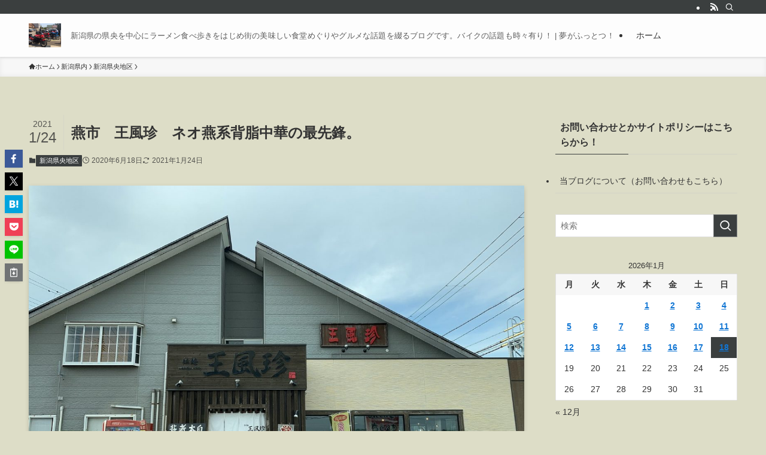

--- FILE ---
content_type: text/html; charset=UTF-8
request_url: https://www.dream-fact.com/niigataken/kenoh/7580/
body_size: 23552
content:
<!DOCTYPE html>
<html lang="ja" data-loaded="false" data-scrolled="false" data-spmenu="closed">
<head>
<meta charset="utf-8">
<meta name="format-detection" content="telephone=no">
<meta http-equiv="X-UA-Compatible" content="IE=edge">
<meta name="viewport" content="width=device-width, viewport-fit=cover">
<meta name='robots' content='index, follow, max-image-preview:large, max-snippet:-1, max-video-preview:-1' />

	<!-- This site is optimized with the Yoast SEO plugin v26.7 - https://yoast.com/wordpress/plugins/seo/ -->
	<title>燕市　王風珍　ネオ燕系背脂中華の最先鋒。 - 夢がふっとつ！</title>
	<meta name="description" content="燕市の王風珍の背脂ラーメンは、意識高い背脂中華。燕市の往来の煮干しがガツンと効いた背脂中華そばをリスペクトしながらも、今風に細部に渡ってブラッシュアップしている一杯が人気を博しているようで、週末なんて凄い混みようです！何を食べてもハズレは有りません！！" />
	<link rel="canonical" href="https://www.dream-fact.com/niigataken/kenoh/7580/" />
	<meta property="og:locale" content="ja_JP" />
	<meta property="og:type" content="article" />
	<meta property="og:title" content="燕市　王風珍　ネオ燕系背脂中華の最先鋒。 - 夢がふっとつ！" />
	<meta property="og:description" content="燕市の王風珍の背脂ラーメンは、意識高い背脂中華。燕市の往来の煮干しがガツンと効いた背脂中華そばをリスペクトしながらも、今風に細部に渡ってブラッシュアップしている一杯が人気を博しているようで、週末なんて凄い混みようです！何を食べてもハズレは有りません！！" />
	<meta property="og:url" content="https://www.dream-fact.com/niigataken/kenoh/7580/" />
	<meta property="og:site_name" content="夢がふっとつ！" />
	<meta property="article:published_time" content="2020-06-17T15:05:32+00:00" />
	<meta property="article:modified_time" content="2021-01-24T10:35:48+00:00" />
	<meta property="og:image" content="https://www.dream-fact.com/wordpress/wp-content/uploads/2020/06/IMG_3250.jpg" />
	<meta property="og:image:width" content="1280" />
	<meta property="og:image:height" content="960" />
	<meta property="og:image:type" content="image/jpeg" />
	<meta name="author" content="drunker" />
	<meta name="twitter:card" content="summary_large_image" />
	<meta name="twitter:label1" content="執筆者" />
	<meta name="twitter:data1" content="drunker" />
	<meta name="twitter:label2" content="推定読み取り時間" />
	<meta name="twitter:data2" content="1分" />
	<script type="application/ld+json" class="yoast-schema-graph">{"@context":"https://schema.org","@graph":[{"@type":"Article","@id":"https://www.dream-fact.com/niigataken/kenoh/7580/#article","isPartOf":{"@id":"https://www.dream-fact.com/niigataken/kenoh/7580/"},"author":{"name":"drunker","@id":"https://www.dream-fact.com/#/schema/person/5062d5c90266cd9193d4f9b95cb1b77c"},"headline":"燕市　王風珍　ネオ燕系背脂中華の最先鋒。","datePublished":"2020-06-17T15:05:32+00:00","dateModified":"2021-01-24T10:35:48+00:00","mainEntityOfPage":{"@id":"https://www.dream-fact.com/niigataken/kenoh/7580/"},"wordCount":18,"commentCount":0,"publisher":{"@id":"https://www.dream-fact.com/#/schema/person/5062d5c90266cd9193d4f9b95cb1b77c"},"image":{"@id":"https://www.dream-fact.com/niigataken/kenoh/7580/#primaryimage"},"thumbnailUrl":"https://www.dream-fact.com/wordpress/wp-content/uploads/2020/06/IMG_3250.jpg","keywords":["ラーメン 王風珍","旧吉田町ラーメン","燕市 王風珍","燕市ラーメン","王風珍のチャーハンが美味い"],"articleSection":["新潟県央地区"],"inLanguage":"ja","potentialAction":[{"@type":"CommentAction","name":"Comment","target":["https://www.dream-fact.com/niigataken/kenoh/7580/#respond"]}]},{"@type":"WebPage","@id":"https://www.dream-fact.com/niigataken/kenoh/7580/","url":"https://www.dream-fact.com/niigataken/kenoh/7580/","name":"燕市　王風珍　ネオ燕系背脂中華の最先鋒。 - 夢がふっとつ！","isPartOf":{"@id":"https://www.dream-fact.com/#website"},"primaryImageOfPage":{"@id":"https://www.dream-fact.com/niigataken/kenoh/7580/#primaryimage"},"image":{"@id":"https://www.dream-fact.com/niigataken/kenoh/7580/#primaryimage"},"thumbnailUrl":"https://www.dream-fact.com/wordpress/wp-content/uploads/2020/06/IMG_3250.jpg","datePublished":"2020-06-17T15:05:32+00:00","dateModified":"2021-01-24T10:35:48+00:00","description":"燕市の王風珍の背脂ラーメンは、意識高い背脂中華。燕市の往来の煮干しがガツンと効いた背脂中華そばをリスペクトしながらも、今風に細部に渡ってブラッシュアップしている一杯が人気を博しているようで、週末なんて凄い混みようです！何を食べてもハズレは有りません！！","breadcrumb":{"@id":"https://www.dream-fact.com/niigataken/kenoh/7580/#breadcrumb"},"inLanguage":"ja","potentialAction":[{"@type":"ReadAction","target":["https://www.dream-fact.com/niigataken/kenoh/7580/"]}]},{"@type":"ImageObject","inLanguage":"ja","@id":"https://www.dream-fact.com/niigataken/kenoh/7580/#primaryimage","url":"https://www.dream-fact.com/wordpress/wp-content/uploads/2020/06/IMG_3250.jpg","contentUrl":"https://www.dream-fact.com/wordpress/wp-content/uploads/2020/06/IMG_3250.jpg","width":1280,"height":960,"caption":"燕市の「王風珍」。"},{"@type":"BreadcrumbList","@id":"https://www.dream-fact.com/niigataken/kenoh/7580/#breadcrumb","itemListElement":[{"@type":"ListItem","position":1,"name":"ホーム","item":"https://www.dream-fact.com/"},{"@type":"ListItem","position":2,"name":"燕市　王風珍　ネオ燕系背脂中華の最先鋒。"}]},{"@type":"WebSite","@id":"https://www.dream-fact.com/#website","url":"https://www.dream-fact.com/","name":"夢がふっとつ！","description":"新潟県の県央を中心にラーメン食べ歩きをはじめ街の美味しい食堂めぐりやグルメな話題を綴るブログです。バイクの話題も時々有り！","publisher":{"@id":"https://www.dream-fact.com/#/schema/person/5062d5c90266cd9193d4f9b95cb1b77c"},"potentialAction":[{"@type":"SearchAction","target":{"@type":"EntryPoint","urlTemplate":"https://www.dream-fact.com/?s={search_term_string}"},"query-input":{"@type":"PropertyValueSpecification","valueRequired":true,"valueName":"search_term_string"}}],"inLanguage":"ja"},{"@type":["Person","Organization"],"@id":"https://www.dream-fact.com/#/schema/person/5062d5c90266cd9193d4f9b95cb1b77c","name":"drunker","image":{"@type":"ImageObject","inLanguage":"ja","@id":"https://www.dream-fact.com/#/schema/person/image/","url":"https://secure.gravatar.com/avatar/b14bbe7e34191b021569c9a721445d752e02818a0df1fbe099affc7cc65334a4?s=96&d=mm&r=g","contentUrl":"https://secure.gravatar.com/avatar/b14bbe7e34191b021569c9a721445d752e02818a0df1fbe099affc7cc65334a4?s=96&d=mm&r=g","caption":"drunker"},"logo":{"@id":"https://www.dream-fact.com/#/schema/person/image/"}}]}</script>
	<!-- / Yoast SEO plugin. -->


<link rel='dns-prefetch' href='//cdn.jsdelivr.net' />
<link rel="alternate" type="application/rss+xml" title="夢がふっとつ！ &raquo; フィード" href="https://www.dream-fact.com/feed/" />
<link rel="alternate" type="application/rss+xml" title="夢がふっとつ！ &raquo; コメントフィード" href="https://www.dream-fact.com/comments/feed/" />
<link rel="alternate" type="application/rss+xml" title="夢がふっとつ！ &raquo; 燕市　王風珍　ネオ燕系背脂中華の最先鋒。 のコメントのフィード" href="https://www.dream-fact.com/niigataken/kenoh/7580/feed/" />
<style id='wp-img-auto-sizes-contain-inline-css' type='text/css'>
img:is([sizes=auto i],[sizes^="auto," i]){contain-intrinsic-size:3000px 1500px}
/*# sourceURL=wp-img-auto-sizes-contain-inline-css */
</style>
<style id='wp-block-library-inline-css' type='text/css'>
:root{--wp-block-synced-color:#7a00df;--wp-block-synced-color--rgb:122,0,223;--wp-bound-block-color:var(--wp-block-synced-color);--wp-editor-canvas-background:#ddd;--wp-admin-theme-color:#007cba;--wp-admin-theme-color--rgb:0,124,186;--wp-admin-theme-color-darker-10:#006ba1;--wp-admin-theme-color-darker-10--rgb:0,107,160.5;--wp-admin-theme-color-darker-20:#005a87;--wp-admin-theme-color-darker-20--rgb:0,90,135;--wp-admin-border-width-focus:2px}@media (min-resolution:192dpi){:root{--wp-admin-border-width-focus:1.5px}}.wp-element-button{cursor:pointer}:root .has-very-light-gray-background-color{background-color:#eee}:root .has-very-dark-gray-background-color{background-color:#313131}:root .has-very-light-gray-color{color:#eee}:root .has-very-dark-gray-color{color:#313131}:root .has-vivid-green-cyan-to-vivid-cyan-blue-gradient-background{background:linear-gradient(135deg,#00d084,#0693e3)}:root .has-purple-crush-gradient-background{background:linear-gradient(135deg,#34e2e4,#4721fb 50%,#ab1dfe)}:root .has-hazy-dawn-gradient-background{background:linear-gradient(135deg,#faaca8,#dad0ec)}:root .has-subdued-olive-gradient-background{background:linear-gradient(135deg,#fafae1,#67a671)}:root .has-atomic-cream-gradient-background{background:linear-gradient(135deg,#fdd79a,#004a59)}:root .has-nightshade-gradient-background{background:linear-gradient(135deg,#330968,#31cdcf)}:root .has-midnight-gradient-background{background:linear-gradient(135deg,#020381,#2874fc)}:root{--wp--preset--font-size--normal:16px;--wp--preset--font-size--huge:42px}.has-regular-font-size{font-size:1em}.has-larger-font-size{font-size:2.625em}.has-normal-font-size{font-size:var(--wp--preset--font-size--normal)}.has-huge-font-size{font-size:var(--wp--preset--font-size--huge)}.has-text-align-center{text-align:center}.has-text-align-left{text-align:left}.has-text-align-right{text-align:right}.has-fit-text{white-space:nowrap!important}#end-resizable-editor-section{display:none}.aligncenter{clear:both}.items-justified-left{justify-content:flex-start}.items-justified-center{justify-content:center}.items-justified-right{justify-content:flex-end}.items-justified-space-between{justify-content:space-between}.screen-reader-text{border:0;clip-path:inset(50%);height:1px;margin:-1px;overflow:hidden;padding:0;position:absolute;width:1px;word-wrap:normal!important}.screen-reader-text:focus{background-color:#ddd;clip-path:none;color:#444;display:block;font-size:1em;height:auto;left:5px;line-height:normal;padding:15px 23px 14px;text-decoration:none;top:5px;width:auto;z-index:100000}html :where(.has-border-color){border-style:solid}html :where([style*=border-top-color]){border-top-style:solid}html :where([style*=border-right-color]){border-right-style:solid}html :where([style*=border-bottom-color]){border-bottom-style:solid}html :where([style*=border-left-color]){border-left-style:solid}html :where([style*=border-width]){border-style:solid}html :where([style*=border-top-width]){border-top-style:solid}html :where([style*=border-right-width]){border-right-style:solid}html :where([style*=border-bottom-width]){border-bottom-style:solid}html :where([style*=border-left-width]){border-left-style:solid}html :where(img[class*=wp-image-]){height:auto;max-width:100%}:where(figure){margin:0 0 1em}html :where(.is-position-sticky){--wp-admin--admin-bar--position-offset:var(--wp-admin--admin-bar--height,0px)}@media screen and (max-width:600px){html :where(.is-position-sticky){--wp-admin--admin-bar--position-offset:0px}}

/*# sourceURL=wp-block-library-inline-css */
</style><style id='global-styles-inline-css' type='text/css'>
:root{--wp--preset--aspect-ratio--square: 1;--wp--preset--aspect-ratio--4-3: 4/3;--wp--preset--aspect-ratio--3-4: 3/4;--wp--preset--aspect-ratio--3-2: 3/2;--wp--preset--aspect-ratio--2-3: 2/3;--wp--preset--aspect-ratio--16-9: 16/9;--wp--preset--aspect-ratio--9-16: 9/16;--wp--preset--color--black: #000;--wp--preset--color--cyan-bluish-gray: #abb8c3;--wp--preset--color--white: #fff;--wp--preset--color--pale-pink: #f78da7;--wp--preset--color--vivid-red: #cf2e2e;--wp--preset--color--luminous-vivid-orange: #ff6900;--wp--preset--color--luminous-vivid-amber: #fcb900;--wp--preset--color--light-green-cyan: #7bdcb5;--wp--preset--color--vivid-green-cyan: #00d084;--wp--preset--color--pale-cyan-blue: #8ed1fc;--wp--preset--color--vivid-cyan-blue: #0693e3;--wp--preset--color--vivid-purple: #9b51e0;--wp--preset--color--swl-main: var(--color_main);--wp--preset--color--swl-main-thin: var(--color_main_thin);--wp--preset--color--swl-gray: var(--color_gray);--wp--preset--color--swl-deep-01: var(--color_deep01);--wp--preset--color--swl-deep-02: var(--color_deep02);--wp--preset--color--swl-deep-03: var(--color_deep03);--wp--preset--color--swl-deep-04: var(--color_deep04);--wp--preset--color--swl-pale-01: var(--color_pale01);--wp--preset--color--swl-pale-02: var(--color_pale02);--wp--preset--color--swl-pale-03: var(--color_pale03);--wp--preset--color--swl-pale-04: var(--color_pale04);--wp--preset--gradient--vivid-cyan-blue-to-vivid-purple: linear-gradient(135deg,rgb(6,147,227) 0%,rgb(155,81,224) 100%);--wp--preset--gradient--light-green-cyan-to-vivid-green-cyan: linear-gradient(135deg,rgb(122,220,180) 0%,rgb(0,208,130) 100%);--wp--preset--gradient--luminous-vivid-amber-to-luminous-vivid-orange: linear-gradient(135deg,rgb(252,185,0) 0%,rgb(255,105,0) 100%);--wp--preset--gradient--luminous-vivid-orange-to-vivid-red: linear-gradient(135deg,rgb(255,105,0) 0%,rgb(207,46,46) 100%);--wp--preset--gradient--very-light-gray-to-cyan-bluish-gray: linear-gradient(135deg,rgb(238,238,238) 0%,rgb(169,184,195) 100%);--wp--preset--gradient--cool-to-warm-spectrum: linear-gradient(135deg,rgb(74,234,220) 0%,rgb(151,120,209) 20%,rgb(207,42,186) 40%,rgb(238,44,130) 60%,rgb(251,105,98) 80%,rgb(254,248,76) 100%);--wp--preset--gradient--blush-light-purple: linear-gradient(135deg,rgb(255,206,236) 0%,rgb(152,150,240) 100%);--wp--preset--gradient--blush-bordeaux: linear-gradient(135deg,rgb(254,205,165) 0%,rgb(254,45,45) 50%,rgb(107,0,62) 100%);--wp--preset--gradient--luminous-dusk: linear-gradient(135deg,rgb(255,203,112) 0%,rgb(199,81,192) 50%,rgb(65,88,208) 100%);--wp--preset--gradient--pale-ocean: linear-gradient(135deg,rgb(255,245,203) 0%,rgb(182,227,212) 50%,rgb(51,167,181) 100%);--wp--preset--gradient--electric-grass: linear-gradient(135deg,rgb(202,248,128) 0%,rgb(113,206,126) 100%);--wp--preset--gradient--midnight: linear-gradient(135deg,rgb(2,3,129) 0%,rgb(40,116,252) 100%);--wp--preset--font-size--small: 0.9em;--wp--preset--font-size--medium: 1.1em;--wp--preset--font-size--large: 1.25em;--wp--preset--font-size--x-large: 42px;--wp--preset--font-size--xs: 0.75em;--wp--preset--font-size--huge: 1.6em;--wp--preset--spacing--20: 0.44rem;--wp--preset--spacing--30: 0.67rem;--wp--preset--spacing--40: 1rem;--wp--preset--spacing--50: 1.5rem;--wp--preset--spacing--60: 2.25rem;--wp--preset--spacing--70: 3.38rem;--wp--preset--spacing--80: 5.06rem;--wp--preset--shadow--natural: 6px 6px 9px rgba(0, 0, 0, 0.2);--wp--preset--shadow--deep: 12px 12px 50px rgba(0, 0, 0, 0.4);--wp--preset--shadow--sharp: 6px 6px 0px rgba(0, 0, 0, 0.2);--wp--preset--shadow--outlined: 6px 6px 0px -3px rgb(255, 255, 255), 6px 6px rgb(0, 0, 0);--wp--preset--shadow--crisp: 6px 6px 0px rgb(0, 0, 0);}:where(.is-layout-flex){gap: 0.5em;}:where(.is-layout-grid){gap: 0.5em;}body .is-layout-flex{display: flex;}.is-layout-flex{flex-wrap: wrap;align-items: center;}.is-layout-flex > :is(*, div){margin: 0;}body .is-layout-grid{display: grid;}.is-layout-grid > :is(*, div){margin: 0;}:where(.wp-block-columns.is-layout-flex){gap: 2em;}:where(.wp-block-columns.is-layout-grid){gap: 2em;}:where(.wp-block-post-template.is-layout-flex){gap: 1.25em;}:where(.wp-block-post-template.is-layout-grid){gap: 1.25em;}.has-black-color{color: var(--wp--preset--color--black) !important;}.has-cyan-bluish-gray-color{color: var(--wp--preset--color--cyan-bluish-gray) !important;}.has-white-color{color: var(--wp--preset--color--white) !important;}.has-pale-pink-color{color: var(--wp--preset--color--pale-pink) !important;}.has-vivid-red-color{color: var(--wp--preset--color--vivid-red) !important;}.has-luminous-vivid-orange-color{color: var(--wp--preset--color--luminous-vivid-orange) !important;}.has-luminous-vivid-amber-color{color: var(--wp--preset--color--luminous-vivid-amber) !important;}.has-light-green-cyan-color{color: var(--wp--preset--color--light-green-cyan) !important;}.has-vivid-green-cyan-color{color: var(--wp--preset--color--vivid-green-cyan) !important;}.has-pale-cyan-blue-color{color: var(--wp--preset--color--pale-cyan-blue) !important;}.has-vivid-cyan-blue-color{color: var(--wp--preset--color--vivid-cyan-blue) !important;}.has-vivid-purple-color{color: var(--wp--preset--color--vivid-purple) !important;}.has-black-background-color{background-color: var(--wp--preset--color--black) !important;}.has-cyan-bluish-gray-background-color{background-color: var(--wp--preset--color--cyan-bluish-gray) !important;}.has-white-background-color{background-color: var(--wp--preset--color--white) !important;}.has-pale-pink-background-color{background-color: var(--wp--preset--color--pale-pink) !important;}.has-vivid-red-background-color{background-color: var(--wp--preset--color--vivid-red) !important;}.has-luminous-vivid-orange-background-color{background-color: var(--wp--preset--color--luminous-vivid-orange) !important;}.has-luminous-vivid-amber-background-color{background-color: var(--wp--preset--color--luminous-vivid-amber) !important;}.has-light-green-cyan-background-color{background-color: var(--wp--preset--color--light-green-cyan) !important;}.has-vivid-green-cyan-background-color{background-color: var(--wp--preset--color--vivid-green-cyan) !important;}.has-pale-cyan-blue-background-color{background-color: var(--wp--preset--color--pale-cyan-blue) !important;}.has-vivid-cyan-blue-background-color{background-color: var(--wp--preset--color--vivid-cyan-blue) !important;}.has-vivid-purple-background-color{background-color: var(--wp--preset--color--vivid-purple) !important;}.has-black-border-color{border-color: var(--wp--preset--color--black) !important;}.has-cyan-bluish-gray-border-color{border-color: var(--wp--preset--color--cyan-bluish-gray) !important;}.has-white-border-color{border-color: var(--wp--preset--color--white) !important;}.has-pale-pink-border-color{border-color: var(--wp--preset--color--pale-pink) !important;}.has-vivid-red-border-color{border-color: var(--wp--preset--color--vivid-red) !important;}.has-luminous-vivid-orange-border-color{border-color: var(--wp--preset--color--luminous-vivid-orange) !important;}.has-luminous-vivid-amber-border-color{border-color: var(--wp--preset--color--luminous-vivid-amber) !important;}.has-light-green-cyan-border-color{border-color: var(--wp--preset--color--light-green-cyan) !important;}.has-vivid-green-cyan-border-color{border-color: var(--wp--preset--color--vivid-green-cyan) !important;}.has-pale-cyan-blue-border-color{border-color: var(--wp--preset--color--pale-cyan-blue) !important;}.has-vivid-cyan-blue-border-color{border-color: var(--wp--preset--color--vivid-cyan-blue) !important;}.has-vivid-purple-border-color{border-color: var(--wp--preset--color--vivid-purple) !important;}.has-vivid-cyan-blue-to-vivid-purple-gradient-background{background: var(--wp--preset--gradient--vivid-cyan-blue-to-vivid-purple) !important;}.has-light-green-cyan-to-vivid-green-cyan-gradient-background{background: var(--wp--preset--gradient--light-green-cyan-to-vivid-green-cyan) !important;}.has-luminous-vivid-amber-to-luminous-vivid-orange-gradient-background{background: var(--wp--preset--gradient--luminous-vivid-amber-to-luminous-vivid-orange) !important;}.has-luminous-vivid-orange-to-vivid-red-gradient-background{background: var(--wp--preset--gradient--luminous-vivid-orange-to-vivid-red) !important;}.has-very-light-gray-to-cyan-bluish-gray-gradient-background{background: var(--wp--preset--gradient--very-light-gray-to-cyan-bluish-gray) !important;}.has-cool-to-warm-spectrum-gradient-background{background: var(--wp--preset--gradient--cool-to-warm-spectrum) !important;}.has-blush-light-purple-gradient-background{background: var(--wp--preset--gradient--blush-light-purple) !important;}.has-blush-bordeaux-gradient-background{background: var(--wp--preset--gradient--blush-bordeaux) !important;}.has-luminous-dusk-gradient-background{background: var(--wp--preset--gradient--luminous-dusk) !important;}.has-pale-ocean-gradient-background{background: var(--wp--preset--gradient--pale-ocean) !important;}.has-electric-grass-gradient-background{background: var(--wp--preset--gradient--electric-grass) !important;}.has-midnight-gradient-background{background: var(--wp--preset--gradient--midnight) !important;}.has-small-font-size{font-size: var(--wp--preset--font-size--small) !important;}.has-medium-font-size{font-size: var(--wp--preset--font-size--medium) !important;}.has-large-font-size{font-size: var(--wp--preset--font-size--large) !important;}.has-x-large-font-size{font-size: var(--wp--preset--font-size--x-large) !important;}
/*# sourceURL=global-styles-inline-css */
</style>

<link rel='stylesheet' id='swell-icons-css' href='https://www.dream-fact.com/wordpress/wp-content/themes/swell/build/css/swell-icons.css?ver=2.16.0' type='text/css' media='all' />
<link rel='stylesheet' id='main_style-css' href='https://www.dream-fact.com/wordpress/wp-content/themes/swell/build/css/main.css?ver=2.16.0' type='text/css' media='all' />
<link rel='stylesheet' id='swell_blocks-css' href='https://www.dream-fact.com/wordpress/wp-content/themes/swell/build/css/blocks.css?ver=2.16.0' type='text/css' media='all' />
<style id='swell_custom-inline-css' type='text/css'>
:root{--swl-fz--content:4vw;--swl-font_family:"游ゴシック体", "Yu Gothic", YuGothic, "Hiragino Kaku Gothic ProN", "Hiragino Sans", Meiryo, sans-serif;--swl-font_weight:500;--color_main:#3b3f3f;--color_text:#333;--color_link:#1176d4;--color_htag:#000072;--color_bg:#ddddc7;--color_gradient1:#d8ffff;--color_gradient2:#87e7ff;--color_main_thin:rgba(74, 79, 79, 0.05 );--color_main_dark:rgba(44, 47, 47, 1 );--color_list_check:#3b3f3f;--color_list_num:#3b3f3f;--color_list_good:#86dd7b;--color_list_triangle:#f4e03a;--color_list_bad:#f36060;--color_faq_q:#d55656;--color_faq_a:#6599b7;--color_icon_good:#3cd250;--color_icon_good_bg:#ecffe9;--color_icon_bad:#4b73eb;--color_icon_bad_bg:#eafaff;--color_icon_info:#f578b4;--color_icon_info_bg:#fff0fa;--color_icon_announce:#ffa537;--color_icon_announce_bg:#fff5f0;--color_icon_pen:#7a7a7a;--color_icon_pen_bg:#f7f7f7;--color_icon_book:#787364;--color_icon_book_bg:#f8f6ef;--color_icon_point:#ffa639;--color_icon_check:#86d67c;--color_icon_batsu:#f36060;--color_icon_hatena:#5295cc;--color_icon_caution:#f7da38;--color_icon_memo:#84878a;--color_deep01:#e44141;--color_deep02:#3d79d5;--color_deep03:#63a84d;--color_deep04:#f09f4d;--color_pale01:#fff2f0;--color_pale02:#f3f8fd;--color_pale03:#f1f9ee;--color_pale04:#fdf9ee;--color_mark_blue:#b7e3ff;--color_mark_green:#bdf9c3;--color_mark_yellow:#fcf69f;--color_mark_orange:#ffddbc;--border01:solid 1px var(--color_main);--border02:double 4px var(--color_main);--border03:dashed 2px var(--color_border);--border04:solid 4px var(--color_gray);--card_posts_thumb_ratio:56.25%;--list_posts_thumb_ratio:61.805%;--big_posts_thumb_ratio:56.25%;--thumb_posts_thumb_ratio:61.805%;--blogcard_thumb_ratio:56.25%;--color_header_bg:#fdfdfd;--color_header_text:#333;--color_footer_bg:#fdfdfd;--color_footer_text:#333;--container_size:1200px;--article_size:900px;--logo_size_sp:48px;--logo_size_pc:40px;--logo_size_pcfix:32px;}.swl-cell-bg[data-icon="doubleCircle"]{--cell-icon-color:#ffc977}.swl-cell-bg[data-icon="circle"]{--cell-icon-color:#94e29c}.swl-cell-bg[data-icon="triangle"]{--cell-icon-color:#eeda2f}.swl-cell-bg[data-icon="close"]{--cell-icon-color:#ec9191}.swl-cell-bg[data-icon="hatena"]{--cell-icon-color:#93c9da}.swl-cell-bg[data-icon="check"]{--cell-icon-color:#94e29c}.swl-cell-bg[data-icon="line"]{--cell-icon-color:#9b9b9b}.cap_box[data-colset="col1"]{--capbox-color:#f59b5f;--capbox-color--bg:#fff8eb}.cap_box[data-colset="col2"]{--capbox-color:#5fb9f5;--capbox-color--bg:#edf5ff}.cap_box[data-colset="col3"]{--capbox-color:#2fcd90;--capbox-color--bg:#eafaf2}.red_{--the-btn-color:#f74a4a;--the-btn-color2:#ffbc49;--the-solid-shadow: rgba(185, 56, 56, 1 )}.blue_{--the-btn-color:#338df4;--the-btn-color2:#35eaff;--the-solid-shadow: rgba(38, 106, 183, 1 )}.green_{--the-btn-color:#62d847;--the-btn-color2:#7bf7bd;--the-solid-shadow: rgba(74, 162, 53, 1 )}.is-style-btn_normal{--the-btn-radius:80px}.is-style-btn_solid{--the-btn-radius:80px}.is-style-btn_shiny{--the-btn-radius:80px}.is-style-btn_line{--the-btn-radius:80px}.post_content blockquote{padding:1.5em 2em 1.5em 3em}.post_content blockquote::before{content:"";display:block;width:5px;height:calc(100% - 3em);top:1.5em;left:1.5em;border-left:solid 1px rgba(180,180,180,.75);border-right:solid 1px rgba(180,180,180,.75);}.mark_blue{background:-webkit-linear-gradient(transparent 64%,var(--color_mark_blue) 0%);background:linear-gradient(transparent 64%,var(--color_mark_blue) 0%)}.mark_green{background:-webkit-linear-gradient(transparent 64%,var(--color_mark_green) 0%);background:linear-gradient(transparent 64%,var(--color_mark_green) 0%)}.mark_yellow{background:-webkit-linear-gradient(transparent 64%,var(--color_mark_yellow) 0%);background:linear-gradient(transparent 64%,var(--color_mark_yellow) 0%)}.mark_orange{background:-webkit-linear-gradient(transparent 64%,var(--color_mark_orange) 0%);background:linear-gradient(transparent 64%,var(--color_mark_orange) 0%)}[class*="is-style-icon_"]{color:#333;border-width:0}[class*="is-style-big_icon_"]{border-width:2px;border-style:solid}[data-col="gray"] .c-balloon__text{background:#f7f7f7;border-color:#ccc}[data-col="gray"] .c-balloon__before{border-right-color:#f7f7f7}[data-col="green"] .c-balloon__text{background:#d1f8c2;border-color:#9ddd93}[data-col="green"] .c-balloon__before{border-right-color:#d1f8c2}[data-col="blue"] .c-balloon__text{background:#e2f6ff;border-color:#93d2f0}[data-col="blue"] .c-balloon__before{border-right-color:#e2f6ff}[data-col="red"] .c-balloon__text{background:#ffebeb;border-color:#f48789}[data-col="red"] .c-balloon__before{border-right-color:#ffebeb}[data-col="yellow"] .c-balloon__text{background:#f9f7d2;border-color:#fbe593}[data-col="yellow"] .c-balloon__before{border-right-color:#f9f7d2}.-type-list2 .p-postList__body::after,.-type-big .p-postList__body::after{content: "READ MORE »";}.c-postThumb__cat{background-color:#3b3f3f;color:#fff;background-image: repeating-linear-gradient(-45deg,rgba(255,255,255,.1),rgba(255,255,255,.1) 6px,transparent 6px,transparent 12px)}.post_content h2:where(:not([class^="swell-block-"]):not(.faq_q):not(.p-postList__title)){background:var(--color_htag);padding:.75em 1em;color:#fff}.post_content h2:where(:not([class^="swell-block-"]):not(.faq_q):not(.p-postList__title))::before{position:absolute;display:block;pointer-events:none;content:"";top:-4px;left:0;width:100%;height:calc(100% + 4px);box-sizing:content-box;border-top:solid 2px var(--color_htag);border-bottom:solid 2px var(--color_htag)}.post_content h3:where(:not([class^="swell-block-"]):not(.faq_q):not(.p-postList__title)){padding:0 .5em .5em}.post_content h3:where(:not([class^="swell-block-"]):not(.faq_q):not(.p-postList__title))::before{content:"";width:100%;height:2px;background: repeating-linear-gradient(90deg, var(--color_htag) 0%, var(--color_htag) 29.3%, rgba(150,150,150,.2) 29.3%, rgba(150,150,150,.2) 100%)}.post_content h4:where(:not([class^="swell-block-"]):not(.faq_q):not(.p-postList__title)){padding:0 0 0 16px;border-left:solid 2px var(--color_htag)}.l-header{box-shadow: 0 1px 4px rgba(0,0,0,.12)}.l-header__bar{color:#fff;background:var(--color_main)}.l-header__menuBtn{order:1}.l-header__customBtn{order:3}.c-gnav a::after{background:var(--color_main);width:100%;height:2px;transform:scaleX(0)}.p-spHeadMenu .menu-item.-current{border-bottom-color:var(--color_main)}.c-gnav > li:hover > a::after,.c-gnav > .-current > a::after{transform: scaleX(1)}.c-gnav .sub-menu{color:#333;background:#fff}.l-fixHeader::before{opacity:1}#pagetop{border-radius:50%}#fix_bottom_menu{color:#333}#fix_bottom_menu::before{background:#fff;opacity:0.9}.c-widget__title.-spmenu{padding:.5em .75em;border-radius:var(--swl-radius--2, 0px);background:var(--color_main);color:#fff;}.c-widget__title.-footer{padding:.5em}.c-widget__title.-footer::before{content:"";bottom:0;left:0;width:40%;z-index:1;background:var(--color_main)}.c-widget__title.-footer::after{content:"";bottom:0;left:0;width:100%;background:var(--color_border)}.c-secTitle{border-left:solid 2px var(--color_main);padding:0em .75em}.p-spMenu{color:#333}.p-spMenu__inner::before{background:#fdfdfd;opacity:1}.p-spMenu__overlay{background:#000;opacity:0.6}[class*="page-numbers"]{color:#fff;background-color:#dedede}a{text-decoration: none}.l-topTitleArea.c-filterLayer::before{background-color:#000;opacity:0.2;content:""}@media screen and (min-width: 960px){:root{}}@media screen and (max-width: 959px){:root{}.l-header__logo{order:2;text-align:center}#pagetop{display:none}#fix_tocbtn{display:none}}@media screen and (min-width: 600px){:root{--swl-fz--content:16px;}}@media screen and (max-width: 599px){:root{}}@media (min-width: 1108px) {.alignwide{left:-100px;width:calc(100% + 200px);}}@media (max-width: 1108px) {.-sidebar-off .swell-block-fullWide__inner.l-container .alignwide{left:0px;width:100%;}}.l-fixHeader .l-fixHeader__gnav{order:0}[data-scrolled=true] .l-fixHeader[data-ready]{opacity:1;-webkit-transform:translateY(0)!important;transform:translateY(0)!important;visibility:visible}.-body-solid .l-fixHeader{box-shadow:0 2px 4px var(--swl-color_shadow)}.l-fixHeader__inner{align-items:stretch;color:var(--color_header_text);display:flex;padding-bottom:0;padding-top:0;position:relative;z-index:1}.l-fixHeader__logo{align-items:center;display:flex;line-height:1;margin-right:24px;order:0;padding:16px 0}[data-scrolled=true] #fix_bottom_menu{bottom:0}#fix_bottom_menu{box-shadow:0 0 4px rgba(0,0,0,.1);transition:bottom .4s;width:100%;z-index:100}#fix_bottom_menu:before{display:block;z-index:0}#fix_bottom_menu .menu_list{align-items:center;display:flex;height:50px;justify-content:space-between;padding:2px 0 0;position:relative;z-index:1}#fix_bottom_menu .menu_btn .open_btn{opacity:1;-webkit-transform:scale(1.1);transform:scale(1.1)}#fix_bottom_menu .menu-item{flex:1 1 100%;margin:0;padding:0;text-align:center}#fix_bottom_menu .menu-item a{color:inherit;display:block;line-height:1;text-decoration:none}#fix_bottom_menu .menu-item i{color:inherit;display:block;font-size:20px;height:20px;line-height:20px;text-align:center}#fix_bottom_menu .menu-item i:before{color:inherit;display:inline-block}#fix_bottom_menu span{color:inherit;display:block;font-size:10px;line-height:1;margin-top:4px;width:100%}@media not all and (min-width:960px){#fix_bottom_menu{display:block;padding-bottom:calc(env(safe-area-inset-bottom)*.5)}}.is-style-btn_normal a,.is-style-btn_shiny a{box-shadow:var(--swl-btn_shadow)}.c-shareBtns__btn,.is-style-balloon>.c-tabList .c-tabList__button,.p-snsCta,[class*=page-numbers]{box-shadow:var(--swl-box_shadow)}.p-articleThumb__img,.p-articleThumb__youtube{box-shadow:var(--swl-img_shadow)}.p-pickupBanners__item .c-bannerLink,.p-postList__thumb{box-shadow:0 2px 8px rgba(0,0,0,.1),0 4px 4px -4px rgba(0,0,0,.1)}.p-postList.-w-ranking li:before{background-image:repeating-linear-gradient(-45deg,hsla(0,0%,100%,.1),hsla(0,0%,100%,.1) 6px,transparent 0,transparent 12px);box-shadow:1px 1px 4px rgba(0,0,0,.2)}.l-header__bar{position:relative;width:100%}.l-header__bar .c-catchphrase{color:inherit;font-size:12px;letter-spacing:var(--swl-letter_spacing,.2px);line-height:14px;margin-right:auto;overflow:hidden;padding:4px 0;white-space:nowrap;width:50%}.l-header__bar .c-iconList .c-iconList__link{margin:0;padding:4px 6px}.l-header__barInner{align-items:center;display:flex;justify-content:flex-end}.p-spHeadMenu{text-align:center}.p-spHeadMenu .sub-menu{display:none}.p-spHeadMenu .menu-item{-webkit-backface-visibility:hidden;backface-visibility:hidden;border-bottom:2px solid transparent;flex-shrink:0;font-size:12px;height:36px;padding:0;width:auto}.p-spHeadMenu .menu-item.-current{border-bottom-color:currentcolor}.p-spHeadMenu a{display:block;line-height:36px;padding:0 12px;text-decoration:none}.l-header__spNav.swiper:not(.swiper-initialized) .p-spHeadMenu{visibility:hidden}.l-header__spNav a{color:var(--color_header_text)}.l-header__spNav[data-loop="0"] .p-spHeadMenu{display:flex;overflow-x:auto}.l-header__spNav[data-loop="0"] .menu-item:first-child{margin-left:auto}.l-header__spNav[data-loop="0"] .menu-item:last-child{margin-right:auto}@media (min-width:960px){.l-header__spNav{display:none}}@media (min-width:960px){.-series .l-header__inner{align-items:stretch;display:flex}.-series .l-header__logo{align-items:center;display:flex;flex-wrap:wrap;margin-right:24px;padding:16px 0}.-series .l-header__logo .c-catchphrase{font-size:13px;padding:4px 0}.-series .c-headLogo{margin-right:16px}.-series-right .l-header__inner{justify-content:space-between}.-series-right .c-gnavWrap{margin-left:auto}.-series-right .w-header{margin-left:12px}.-series-left .w-header{margin-left:auto}}@media (min-width:960px) and (min-width:600px){.-series .c-headLogo{max-width:400px}}.c-submenuToggleBtn:after{content:"";height:100%;left:0;position:absolute;top:0;width:100%;z-index:0}.c-submenuToggleBtn{cursor:pointer;display:block;height:2em;line-height:2;position:absolute;right:8px;text-align:center;top:50%;-webkit-transform:translateY(-50%);transform:translateY(-50%);width:2em;z-index:1}.c-submenuToggleBtn:before{content:"\e910";display:inline-block;font-family:icomoon;font-size:14px;transition:-webkit-transform .25s;transition:transform .25s;transition:transform .25s,-webkit-transform .25s}.c-submenuToggleBtn:after{border:1px solid;opacity:.15;transition:background-color .25s}.c-submenuToggleBtn.is-opened:before{-webkit-transform:rotate(-180deg);transform:rotate(-180deg)}.widget_categories>ul>.cat-item>a,.wp-block-categories-list>li>a{padding-left:1.75em}.c-listMenu a{padding:.75em .5em;position:relative}.c-gnav .sub-menu a:not(:last-child),.c-listMenu a:not(:last-child){padding-right:40px}.c-gnav .sub-menu .sub-menu{box-shadow:none}.c-gnav .sub-menu .sub-menu,.c-listMenu .children,.c-listMenu .sub-menu{height:0;margin:0;opacity:0;overflow:hidden;position:relative;transition:.25s}.c-gnav .sub-menu .sub-menu.is-opened,.c-listMenu .children.is-opened,.c-listMenu .sub-menu.is-opened{height:auto;opacity:1;visibility:visible}.c-gnav .sub-menu .sub-menu a,.c-listMenu .children a,.c-listMenu .sub-menu a{font-size:.9em;padding-left:1.5em}.c-gnav .sub-menu .sub-menu ul a,.c-listMenu .children ul a,.c-listMenu .sub-menu ul a{padding-left:2.25em}@media (min-width:600px){.c-submenuToggleBtn{height:28px;line-height:28px;transition:background-color .25s;width:28px}}@media (min-width:960px){.c-submenuToggleBtn:hover:after{background-color:currentcolor}}:root{--color_content_bg:var(--color_bg);}.c-widget__title.-side{padding:.5em}.c-widget__title.-side::before{content:"";bottom:0;left:0;width:40%;z-index:1;background:var(--color_main)}.c-widget__title.-side::after{content:"";bottom:0;left:0;width:100%;background:var(--color_border)}.c-shareBtns__item:not(:last-child){margin-right:4px}.c-shareBtns__btn{padding:8px 0}@media screen and (min-width: 960px){:root{}}@media screen and (max-width: 959px){:root{}}@media screen and (min-width: 600px){:root{}}@media screen and (max-width: 599px){:root{}}.swell-block-fullWide__inner.l-container{--swl-fw_inner_pad:var(--swl-pad_container,0px)}@media (min-width:960px){.-sidebar-on .l-content .alignfull,.-sidebar-on .l-content .alignwide{left:-16px;width:calc(100% + 32px)}.swell-block-fullWide__inner.l-article{--swl-fw_inner_pad:var(--swl-pad_post_content,0px)}.-sidebar-on .swell-block-fullWide__inner .alignwide{left:0;width:100%}.-sidebar-on .swell-block-fullWide__inner .alignfull{left:calc(0px - var(--swl-fw_inner_pad, 0))!important;margin-left:0!important;margin-right:0!important;width:calc(100% + var(--swl-fw_inner_pad, 0)*2)!important}}.p-relatedPosts .p-postList__item{margin-bottom:1.5em}.p-relatedPosts .p-postList__times,.p-relatedPosts .p-postList__times>:last-child{margin-right:0}@media (min-width:600px){.p-relatedPosts .p-postList__item{width:33.33333%}}@media screen and (min-width:600px) and (max-width:1239px){.p-relatedPosts .p-postList__item:nth-child(7),.p-relatedPosts .p-postList__item:nth-child(8){display:none}}@media screen and (min-width:1240px){.p-relatedPosts .p-postList__item{width:25%}}.-index-off .p-toc,.swell-toc-placeholder:empty{display:none}.p-toc.-modal{height:100%;margin:0;overflow-y:auto;padding:0}#main_content .p-toc{border-radius:var(--swl-radius--2,0);margin:4em auto;max-width:800px}#sidebar .p-toc{margin-top:-.5em}.p-toc .__pn:before{content:none!important;counter-increment:none}.p-toc .__prev{margin:0 0 1em}.p-toc .__next{margin:1em 0 0}.p-toc.is-omitted:not([data-omit=ct]) [data-level="2"] .p-toc__childList{height:0;margin-bottom:-.5em;visibility:hidden}.p-toc.is-omitted:not([data-omit=nest]){position:relative}.p-toc.is-omitted:not([data-omit=nest]):before{background:linear-gradient(hsla(0,0%,100%,0),var(--color_bg));bottom:5em;content:"";height:4em;left:0;opacity:.75;pointer-events:none;position:absolute;width:100%;z-index:1}.p-toc.is-omitted:not([data-omit=nest]):after{background:var(--color_bg);bottom:0;content:"";height:5em;left:0;opacity:.75;position:absolute;width:100%;z-index:1}.p-toc.is-omitted:not([data-omit=nest]) .__next,.p-toc.is-omitted:not([data-omit=nest]) [data-omit="1"]{display:none}.p-toc .p-toc__expandBtn{background-color:#f7f7f7;border:rgba(0,0,0,.2);border-radius:5em;box-shadow:0 0 0 1px #bbb;color:#333;display:block;font-size:14px;line-height:1.5;margin:.75em auto 0;min-width:6em;padding:.5em 1em;position:relative;transition:box-shadow .25s;z-index:2}.p-toc[data-omit=nest] .p-toc__expandBtn{display:inline-block;font-size:13px;margin:0 0 0 1.25em;padding:.5em .75em}.p-toc:not([data-omit=nest]) .p-toc__expandBtn:after,.p-toc:not([data-omit=nest]) .p-toc__expandBtn:before{border-top-color:inherit;border-top-style:dotted;border-top-width:3px;content:"";display:block;height:1px;position:absolute;top:calc(50% - 1px);transition:border-color .25s;width:100%;width:22px}.p-toc:not([data-omit=nest]) .p-toc__expandBtn:before{right:calc(100% + 1em)}.p-toc:not([data-omit=nest]) .p-toc__expandBtn:after{left:calc(100% + 1em)}.p-toc.is-expanded .p-toc__expandBtn{border-color:transparent}.p-toc__ttl{display:block;font-size:1.2em;line-height:1;position:relative;text-align:center}.p-toc__ttl:before{content:"\e918";display:inline-block;font-family:icomoon;margin-right:.5em;padding-bottom:2px;vertical-align:middle}#index_modal .p-toc__ttl{margin-bottom:.5em}.p-toc__list li{line-height:1.6}.p-toc__list>li+li{margin-top:.5em}.p-toc__list .p-toc__childList{padding-left:.5em}.p-toc__list [data-level="3"]{font-size:.9em}.p-toc__list .mininote{display:none}.post_content .p-toc__list{padding-left:0}#sidebar .p-toc__list{margin-bottom:0}#sidebar .p-toc__list .p-toc__childList{padding-left:0}.p-toc__link{color:inherit;font-size:inherit;text-decoration:none}.p-toc__link:hover{opacity:.8}.p-toc.-double{background:var(--color_gray);background:linear-gradient(-45deg,transparent 25%,var(--color_gray) 25%,var(--color_gray) 50%,transparent 50%,transparent 75%,var(--color_gray) 75%,var(--color_gray));background-clip:padding-box;background-size:4px 4px;border-bottom:4px double var(--color_border);border-top:4px double var(--color_border);padding:1.5em 1em 1em}.p-toc.-double .p-toc__ttl{margin-bottom:.75em}@media (min-width:960px){#main_content .p-toc{width:92%}}@media (hover:hover){.p-toc .p-toc__expandBtn:hover{border-color:transparent;box-shadow:0 0 0 2px currentcolor}}@media (min-width:600px){.p-toc.-double{padding:2em}}.p-pnLinks{align-items:stretch;display:flex;justify-content:space-between;margin:2em 0}.p-pnLinks__item{font-size:3vw;position:relative;width:49%}.p-pnLinks__item:before{content:"";display:block;height:.5em;pointer-events:none;position:absolute;top:50%;width:.5em;z-index:1}.p-pnLinks__item.-prev:before{border-bottom:1px solid;border-left:1px solid;left:.35em;-webkit-transform:rotate(45deg) translateY(-50%);transform:rotate(45deg) translateY(-50%)}.p-pnLinks__item.-prev .p-pnLinks__thumb{margin-right:8px}.p-pnLinks__item.-next .p-pnLinks__link{justify-content:flex-end}.p-pnLinks__item.-next:before{border-bottom:1px solid;border-right:1px solid;right:.35em;-webkit-transform:rotate(-45deg) translateY(-50%);transform:rotate(-45deg) translateY(-50%)}.p-pnLinks__item.-next .p-pnLinks__thumb{margin-left:8px;order:2}.p-pnLinks__item.-next:first-child{margin-left:auto}.p-pnLinks__link{align-items:center;border-radius:var(--swl-radius--2,0);color:inherit;display:flex;height:100%;line-height:1.4;min-height:4em;padding:.6em 1em .5em;position:relative;text-decoration:none;transition:box-shadow .25s;width:100%}.p-pnLinks__thumb{border-radius:var(--swl-radius--4,0);height:32px;-o-object-fit:cover;object-fit:cover;width:48px}.p-pnLinks .-prev .p-pnLinks__link{border-left:1.25em solid var(--color_main)}.p-pnLinks .-prev:before{color:#fff}.p-pnLinks .-next .p-pnLinks__link{border-right:1.25em solid var(--color_main)}.p-pnLinks .-next:before{color:#fff}@media not all and (min-width:960px){.p-pnLinks.-thumb-on{display:block}.p-pnLinks.-thumb-on .p-pnLinks__item{width:100%}}@media (min-width:600px){.p-pnLinks__item{font-size:13px}.p-pnLinks__thumb{height:48px;width:72px}.p-pnLinks__title{transition:-webkit-transform .25s;transition:transform .25s;transition:transform .25s,-webkit-transform .25s}.-prev>.p-pnLinks__link:hover .p-pnLinks__title{-webkit-transform:translateX(4px);transform:translateX(4px)}.-next>.p-pnLinks__link:hover .p-pnLinks__title{-webkit-transform:translateX(-4px);transform:translateX(-4px)}.p-pnLinks .-prev .p-pnLinks__link:hover{box-shadow:1px 1px 2px var(--swl-color_shadow)}.p-pnLinks .-next .p-pnLinks__link:hover{box-shadow:-1px 1px 2px var(--swl-color_shadow)}}
/*# sourceURL=swell_custom-inline-css */
</style>
<link rel='stylesheet' id='swell-parts/footer-css' href='https://www.dream-fact.com/wordpress/wp-content/themes/swell/build/css/modules/parts/footer.css?ver=2.16.0' type='text/css' media='all' />
<link rel='stylesheet' id='swell-page/single-css' href='https://www.dream-fact.com/wordpress/wp-content/themes/swell/build/css/modules/page/single.css?ver=2.16.0' type='text/css' media='all' />
<link rel='stylesheet' id='swell-parts/comments-css' href='https://www.dream-fact.com/wordpress/wp-content/themes/swell/build/css/modules/parts/comments.css?ver=2.16.0' type='text/css' media='all' />
<style id='classic-theme-styles-inline-css' type='text/css'>
/*! This file is auto-generated */
.wp-block-button__link{color:#fff;background-color:#32373c;border-radius:9999px;box-shadow:none;text-decoration:none;padding:calc(.667em + 2px) calc(1.333em + 2px);font-size:1.125em}.wp-block-file__button{background:#32373c;color:#fff;text-decoration:none}
/*# sourceURL=/wp-includes/css/classic-themes.min.css */
</style>
<link rel='stylesheet' id='pz-linkcard-css-css' href='//www.dream-fact.com/wordpress/wp-content/uploads/pz-linkcard/style/style.min.css?ver=2.5.6.5.1' type='text/css' media='all' />
<link rel='stylesheet' id='wp-ulike-css' href='https://www.dream-fact.com/wordpress/wp-content/plugins/wp-ulike/assets/css/wp-ulike.min.css?ver=4.8.3.1' type='text/css' media='all' />
<link rel='stylesheet' id='simple-social-icons-font-css' href='https://www.dream-fact.com/wordpress/wp-content/plugins/simple-social-icons/css/style.css?ver=4.0.0' type='text/css' media='all' />

<noscript><link href="https://www.dream-fact.com/wordpress/wp-content/themes/swell/build/css/noscript.css" rel="stylesheet"></noscript>
<link rel="https://api.w.org/" href="https://www.dream-fact.com/wp-json/" /><link rel="alternate" title="JSON" type="application/json" href="https://www.dream-fact.com/wp-json/wp/v2/posts/7580" /><link rel='shortlink' href='https://www.dream-fact.com/?p=7580' />
<style type="text/css">.recentcomments a{display:inline !important;padding:0 !important;margin:0 !important;}</style><link rel="icon" href="https://www.dream-fact.com/wordpress/wp-content/uploads/2019/03/cropped-12439532_175157776182827_2493934802250196984_n-32x32.jpg" sizes="32x32" />
<link rel="icon" href="https://www.dream-fact.com/wordpress/wp-content/uploads/2019/03/cropped-12439532_175157776182827_2493934802250196984_n-192x192.jpg" sizes="192x192" />
<link rel="apple-touch-icon" href="https://www.dream-fact.com/wordpress/wp-content/uploads/2019/03/cropped-12439532_175157776182827_2493934802250196984_n-180x180.jpg" />
<meta name="msapplication-TileImage" content="https://www.dream-fact.com/wordpress/wp-content/uploads/2019/03/cropped-12439532_175157776182827_2493934802250196984_n-270x270.jpg" />

<link rel="stylesheet" href="https://www.dream-fact.com/wordpress/wp-content/themes/swell/build/css/print.css" media="print" >
</head>
<body>
<div id="body_wrap" class="wp-singular post-template-default single single-post postid-7580 single-format-standard wp-theme-swell -body-solid -sidebar-on -frame-off id_7580" >
<div id="sp_menu" class="p-spMenu -left">
	<div class="p-spMenu__inner">
		<div class="p-spMenu__closeBtn">
			<button class="c-iconBtn -menuBtn c-plainBtn" data-onclick="toggleMenu" aria-label="メニューを閉じる">
				<i class="c-iconBtn__icon icon-close-thin"></i>
			</button>
		</div>
		<div class="p-spMenu__body">
			<div class="c-widget__title -spmenu">
				MENU			</div>
			<div class="p-spMenu__nav">
				<ul class="c-spnav c-listMenu"><li class="menu-item menu-item-type-custom menu-item-object-custom menu-item-home menu-item-8663"><a href="https://www.dream-fact.com">ホーム</a></li>
</ul>			</div>
			<div id="sp_menu_bottom" class="p-spMenu__bottom w-spMenuBottom"><div id="pages-5" class="c-widget c-listMenu widget_pages"><div class="c-widget__title -spmenu">お問い合わせとかサイトポリシーはこちらから！</div>
			<ul>
				<li class="page_item page-item-53"><a href="https://www.dream-fact.com/%e5%bd%93%e3%83%96%e3%83%ad%e3%82%b0%e3%81%ab%e3%81%a4%e3%81%84%e3%81%a6/">当ブログについて（お問い合わせもこちら）</a></li>
			</ul>

			</div><div id="swell_new_posts-3" class="c-widget widget_swell_new_posts"><div class="c-widget__title -spmenu">最近の投稿</div><ul class="p-postList -type-card -w-new">	<li class="p-postList__item">
		<a href="https://www.dream-fact.com/niigataken/kenoh/42120/" class="p-postList__link">
			<div class="p-postList__thumb c-postThumb">
				<figure class="c-postThumb__figure">
					<img width="1280" height="960"  src="[data-uri]" alt="中ドラ 生姜焼き定食" class="c-postThumb__img u-obf-cover lazyload" sizes="(min-width: 600px) 320px, 50vw" data-src="https://www.dream-fact.com/wordpress/wp-content/uploads/2026/01/IMG_4242.jpg" data-srcset="https://www.dream-fact.com/wordpress/wp-content/uploads/2026/01/IMG_4242.jpg 1280w, https://www.dream-fact.com/wordpress/wp-content/uploads/2026/01/IMG_4242-300x225.jpg 300w, https://www.dream-fact.com/wordpress/wp-content/uploads/2026/01/IMG_4242-1200x900.jpg 1200w, https://www.dream-fact.com/wordpress/wp-content/uploads/2026/01/IMG_4242-768x576.jpg 768w" data-aspectratio="1280/960" ><noscript><img src="https://www.dream-fact.com/wordpress/wp-content/uploads/2026/01/IMG_4242.jpg" class="c-postThumb__img u-obf-cover" alt=""></noscript>				</figure>
			</div>
			<div class="p-postList__body">
				<div class="p-postList__title">中ドラ 生姜焼き定食</div>
				<div class="p-postList__meta">
											<div class="p-postList__times c-postTimes u-thin">
							<span class="c-postTimes__posted icon-posted">2026年1月18日</span>
						</div>
														</div>
			</div>
		</a>
	</li>
	<li class="p-postList__item">
		<a href="https://www.dream-fact.com/niigataken/kenoh/42088/" class="p-postList__link">
			<div class="p-postList__thumb c-postThumb">
				<figure class="c-postThumb__figure">
					<img width="1280" height="960"  src="[data-uri]" alt="らーめん原宿" class="c-postThumb__img u-obf-cover lazyload" sizes="(min-width: 600px) 320px, 50vw" data-src="https://www.dream-fact.com/wordpress/wp-content/uploads/2026/01/IMG_4220.jpg" data-srcset="https://www.dream-fact.com/wordpress/wp-content/uploads/2026/01/IMG_4220.jpg 1280w, https://www.dream-fact.com/wordpress/wp-content/uploads/2026/01/IMG_4220-300x225.jpg 300w, https://www.dream-fact.com/wordpress/wp-content/uploads/2026/01/IMG_4220-1200x900.jpg 1200w, https://www.dream-fact.com/wordpress/wp-content/uploads/2026/01/IMG_4220-768x576.jpg 768w" data-aspectratio="1280/960" ><noscript><img src="https://www.dream-fact.com/wordpress/wp-content/uploads/2026/01/IMG_4220.jpg" class="c-postThumb__img u-obf-cover" alt=""></noscript>				</figure>
			</div>
			<div class="p-postList__body">
				<div class="p-postList__title">らーめん原宿</div>
				<div class="p-postList__meta">
											<div class="p-postList__times c-postTimes u-thin">
							<span class="c-postTimes__posted icon-posted">2026年1月17日</span>
						</div>
														</div>
			</div>
		</a>
	</li>
	<li class="p-postList__item">
		<a href="https://www.dream-fact.com/niigataken/kenoh/42078/" class="p-postList__link">
			<div class="p-postList__thumb c-postThumb">
				<figure class="c-postThumb__figure">
					<img width="1280" height="960"  src="[data-uri]" alt="まつや食堂 特製中華" class="c-postThumb__img u-obf-cover lazyload" sizes="(min-width: 600px) 320px, 50vw" data-src="https://www.dream-fact.com/wordpress/wp-content/uploads/2026/01/IMG_4215.jpg" data-srcset="https://www.dream-fact.com/wordpress/wp-content/uploads/2026/01/IMG_4215.jpg 1280w, https://www.dream-fact.com/wordpress/wp-content/uploads/2026/01/IMG_4215-300x225.jpg 300w, https://www.dream-fact.com/wordpress/wp-content/uploads/2026/01/IMG_4215-1200x900.jpg 1200w, https://www.dream-fact.com/wordpress/wp-content/uploads/2026/01/IMG_4215-768x576.jpg 768w" data-aspectratio="1280/960" ><noscript><img src="https://www.dream-fact.com/wordpress/wp-content/uploads/2026/01/IMG_4215.jpg" class="c-postThumb__img u-obf-cover" alt=""></noscript>				</figure>
			</div>
			<div class="p-postList__body">
				<div class="p-postList__title">まつや食堂 特製中華</div>
				<div class="p-postList__meta">
											<div class="p-postList__times c-postTimes u-thin">
							<span class="c-postTimes__posted icon-posted">2026年1月16日</span>
						</div>
														</div>
			</div>
		</a>
	</li>
	<li class="p-postList__item">
		<a href="https://www.dream-fact.com/niigataken/kenoh/42064/" class="p-postList__link">
			<div class="p-postList__thumb c-postThumb">
				<figure class="c-postThumb__figure">
					<img width="1280" height="960"  src="[data-uri]" alt="石焼きステーキ贅 ヒレひもランチ" class="c-postThumb__img u-obf-cover lazyload" sizes="(min-width: 600px) 320px, 50vw" data-src="https://www.dream-fact.com/wordpress/wp-content/uploads/2026/01/IMG_4211.jpg" data-srcset="https://www.dream-fact.com/wordpress/wp-content/uploads/2026/01/IMG_4211.jpg 1280w, https://www.dream-fact.com/wordpress/wp-content/uploads/2026/01/IMG_4211-300x225.jpg 300w, https://www.dream-fact.com/wordpress/wp-content/uploads/2026/01/IMG_4211-1200x900.jpg 1200w, https://www.dream-fact.com/wordpress/wp-content/uploads/2026/01/IMG_4211-768x576.jpg 768w" data-aspectratio="1280/960" ><noscript><img src="https://www.dream-fact.com/wordpress/wp-content/uploads/2026/01/IMG_4211.jpg" class="c-postThumb__img u-obf-cover" alt=""></noscript>				</figure>
			</div>
			<div class="p-postList__body">
				<div class="p-postList__title">石焼きステーキ贅 ヒレひもランチ</div>
				<div class="p-postList__meta">
											<div class="p-postList__times c-postTimes u-thin">
							<span class="c-postTimes__posted icon-posted">2026年1月15日</span>
						</div>
														</div>
			</div>
		</a>
	</li>
	<li class="p-postList__item">
		<a href="https://www.dream-fact.com/niigataken/kenoh/41994/" class="p-postList__link">
			<div class="p-postList__thumb c-postThumb">
				<figure class="c-postThumb__figure">
					<img width="1280" height="960"  src="[data-uri]" alt="南大門 もつ煮定食" class="c-postThumb__img u-obf-cover lazyload" sizes="(min-width: 600px) 320px, 50vw" data-src="https://www.dream-fact.com/wordpress/wp-content/uploads/2026/01/IMG_4170.jpg" data-srcset="https://www.dream-fact.com/wordpress/wp-content/uploads/2026/01/IMG_4170.jpg 1280w, https://www.dream-fact.com/wordpress/wp-content/uploads/2026/01/IMG_4170-300x225.jpg 300w, https://www.dream-fact.com/wordpress/wp-content/uploads/2026/01/IMG_4170-1200x900.jpg 1200w, https://www.dream-fact.com/wordpress/wp-content/uploads/2026/01/IMG_4170-768x576.jpg 768w" data-aspectratio="1280/960" ><noscript><img src="https://www.dream-fact.com/wordpress/wp-content/uploads/2026/01/IMG_4170.jpg" class="c-postThumb__img u-obf-cover" alt=""></noscript>				</figure>
			</div>
			<div class="p-postList__body">
				<div class="p-postList__title">南大門 もつ煮定食</div>
				<div class="p-postList__meta">
											<div class="p-postList__times c-postTimes u-thin">
							<span class="c-postTimes__posted icon-posted">2026年1月14日</span>
						</div>
														</div>
			</div>
		</a>
	</li>
</ul></div><div id="categories-6" class="c-widget c-listMenu widget_categories"><div class="c-widget__title -spmenu">カテゴリー</div>
			<ul>
					<li class="cat-item cat-item-20"><a href="https://www.dream-fact.com/category/blog/life/">グルメ・生活</a>
</li>
	<li class="cat-item cat-item-13"><a href="https://www.dream-fact.com/category/bike/">バイク・車</a>
</li>
	<li class="cat-item cat-item-1"><a href="https://www.dream-fact.com/category/blog/">ブログ</a>
</li>
	<li class="cat-item cat-item-506"><a href="https://www.dream-fact.com/category/niigataken/jyoetsu/">上越地区</a>
</li>
	<li class="cat-item cat-item-502"><a href="https://www.dream-fact.com/category/niigataken/kaetsu/">下越地区</a>
</li>
	<li class="cat-item cat-item-553"><a href="https://www.dream-fact.com/category/niigataken/chuetsu/">出雲崎・三島</a>
</li>
	<li class="cat-item cat-item-529"><a href="https://www.dream-fact.com/category/niigatakengai/yamagata/">山形県</a>
</li>
	<li class="cat-item cat-item-79"><a href="https://www.dream-fact.com/category/blog/pet/">愛犬・ペット</a>
</li>
	<li class="cat-item cat-item-505"><a href="https://www.dream-fact.com/category/niigataken/chuohku/">新潟市中央区</a>
</li>
	<li class="cat-item cat-item-503"><a href="https://www.dream-fact.com/category/niigataken/minamiku/">新潟市南区</a>
</li>
	<li class="cat-item cat-item-663"><a href="https://www.dream-fact.com/category/niigataken/higashiku/">新潟市東区</a>
</li>
	<li class="cat-item cat-item-1633"><a href="https://www.dream-fact.com/category/niigataken/kounanku/">新潟市江南区</a>
</li>
	<li class="cat-item cat-item-526"><a href="https://www.dream-fact.com/category/niigataken/nisiku/">新潟市西区</a>
</li>
	<li class="cat-item cat-item-527"><a href="https://www.dream-fact.com/category/niigataken/nisikanku/">新潟市西蒲区</a>
</li>
	<li class="cat-item cat-item-1784"><a href="https://www.dream-fact.com/category/niigataken/">新潟県内</a>
</li>
	<li class="cat-item cat-item-1783"><a href="https://www.dream-fact.com/category/niigatakengai/">新潟県外食べ歩き</a>
</li>
	<li class="cat-item cat-item-495"><a href="https://www.dream-fact.com/category/niigataken/kenoh/">新潟県央地区</a>
</li>
	<li class="cat-item cat-item-5547"><a href="https://www.dream-fact.com/category/niigataken/%e6%9f%8f%e5%b4%8e%e5%b8%82%e3%83%bb%e5%8d%81%e6%97%a5%e7%94%ba%e5%b8%82/">柏崎市・十日町市</a>
</li>
	<li class="cat-item cat-item-531"><a href="https://www.dream-fact.com/category/niigatakengai/tochigi/">栃木県</a>
</li>
	<li class="cat-item cat-item-2380"><a href="https://www.dream-fact.com/category/onsen/">温泉</a>
</li>
	<li class="cat-item cat-item-234"><a href="https://www.dream-fact.com/category/blog/books/">漫画や書籍</a>
</li>
	<li class="cat-item cat-item-530"><a href="https://www.dream-fact.com/category/niigatakengai/fukushima/">福島県</a>
</li>
	<li class="cat-item cat-item-504"><a href="https://www.dream-fact.com/category/niigataken/nagaoka/">長岡市</a>
</li>
	<li class="cat-item cat-item-801"><a href="https://www.dream-fact.com/category/niigatakengai/naganoken/">長野県</a>
</li>
	<li class="cat-item cat-item-12"><a href="https://www.dream-fact.com/category/blog/funky/">面白ネタ</a>
</li>
	<li class="cat-item cat-item-186"><a href="https://www.dream-fact.com/category/blog/music/">音楽</a>
</li>
	<li class="cat-item cat-item-5548"><a href="https://www.dream-fact.com/category/niigataken/%e9%ad%9a%e6%b2%bc%e5%b8%82%e3%83%bb%e5%8d%97%e9%ad%9a%e6%b2%bc%e5%b8%82/">魚沼市・南魚沼市</a>
</li>
			</ul>

			</div><div id="search-6" class="c-widget widget_search"><div class="c-widget__title -spmenu">ブログ内を検索</div><form role="search" method="get" class="c-searchForm" action="https://www.dream-fact.com/" role="search">
	<input type="text" value="" name="s" class="c-searchForm__s s" placeholder="検索" aria-label="検索ワード">
	<button type="submit" class="c-searchForm__submit icon-search hov-opacity u-bg-main" value="search" aria-label="検索を実行する"></button>
</form>
</div><div id="text-15" class="c-widget widget_text"><div class="c-widget__title -spmenu">食べ歩きからバイクまで。お気に入りのブログリンク</div>			<div class="textwidget"><p><a href="https://blog.goo.ne.jp/iroiroimp" target="_blank" rel="noopener">いろいろいんぷ。</a></p>
<p><a href="https://yukihi69.com/" target="_blank" rel="noopener">大盛りユキヒロック</a></p>
<p><a href="http://jitensha-bike-nikki.blog.jp/" target="_blank" rel="noopener">遊んだ話だよ</a></p>
<p><a href="https://yakiimo1110.blog.fc2.com/" target="_blank" rel="noopener">やっさんのあれも食いたいこれも食いたい</a></p>
<p><a href="https://ameblo.jp/uotteru/">廻るラーメンが飛ぶ新潟ラーメン王国</a></p>
<p><a href="https://ameblo.jp/haretokidoki-manpuku/" target="_blank" rel="noopener">晴れ時々･･････まんぷく</a></p>
</div>
		</div></div>		</div>
	</div>
	<div class="p-spMenu__overlay c-overlay" data-onclick="toggleMenu"></div>
</div>
<header id="header" class="l-header -series -series-left" data-spfix="1">
	<div class="l-header__bar pc_">
	<div class="l-header__barInner l-container">
		<ul class="c-iconList">
						<li class="c-iconList__item -rss">
						<a href="https://www.dream-fact.com/feed/" target="_blank" rel="noopener" class="c-iconList__link u-fz-14 hov-flash" aria-label="rss">
							<i class="c-iconList__icon icon-rss" role="presentation"></i>
						</a>
					</li>
									<li class="c-iconList__item -search">
						<button class="c-iconList__link c-plainBtn u-fz-14 hov-flash" data-onclick="toggleSearch" aria-label="検索">
							<i class="c-iconList__icon icon-search" role="presentation"></i>
						</button>
					</li>
				</ul>
	</div>
</div>
	<div class="l-header__inner l-container">
		<div class="l-header__logo">
			<div class="c-headLogo -img"><a href="https://www.dream-fact.com/" title="夢がふっとつ！" class="c-headLogo__link" rel="home"><img width="640" height="478"  src="https://www.dream-fact.com/wordpress/wp-content/uploads/2023/11/o0640047813925793952.jpg" alt="夢がふっとつ！" class="c-headLogo__img" srcset="https://www.dream-fact.com/wordpress/wp-content/uploads/2023/11/o0640047813925793952.jpg 640w, https://www.dream-fact.com/wordpress/wp-content/uploads/2023/11/o0640047813925793952-300x224.jpg 300w, https://www.dream-fact.com/wordpress/wp-content/uploads/2023/11/o0640047813925793952-485x362.jpg 485w" sizes="(max-width: 959px) 50vw, 800px" decoding="async" loading="eager" ></a></div>							<div class="c-catchphrase u-thin">新潟県の県央を中心にラーメン食べ歩きをはじめ街の美味しい食堂めぐりやグルメな話題を綴るブログです。バイクの話題も時々有り！ | 夢がふっとつ！</div>
					</div>
		<nav id="gnav" class="l-header__gnav c-gnavWrap">
					<ul class="c-gnav">
			<li class="menu-item menu-item-type-custom menu-item-object-custom menu-item-home menu-item-8663"><a href="https://www.dream-fact.com"><span class="ttl">ホーム</span></a></li>
					</ul>
			</nav>
		<div class="l-header__customBtn sp_">
			<button class="c-iconBtn c-plainBtn" data-onclick="toggleSearch" aria-label="検索ボタン">
			<i class="c-iconBtn__icon icon-search"></i>
					</button>
	</div>
<div class="l-header__menuBtn sp_">
	<button class="c-iconBtn -menuBtn c-plainBtn" data-onclick="toggleMenu" aria-label="メニューボタン">
		<i class="c-iconBtn__icon icon-menu-thin"></i>
			</button>
</div>
	</div>
	<div class="l-header__spNav" data-loop="0">
	<ul class="p-spHeadMenu">
		<li class="menu-item menu-item-type-custom menu-item-object-custom menu-item-home menu-item-8663 swiper-slide"><a href="https://www.dream-fact.com"><span>ホーム</span></a></li>
	</ul>
</div>
</header>
<div id="fix_header" class="l-fixHeader -series -series-left">
	<div class="l-fixHeader__inner l-container">
		<div class="l-fixHeader__logo">
			<div class="c-headLogo -img"><a href="https://www.dream-fact.com/" title="夢がふっとつ！" class="c-headLogo__link" rel="home"><img width="640" height="478"  src="https://www.dream-fact.com/wordpress/wp-content/uploads/2023/11/o0640047813925793952.jpg" alt="夢がふっとつ！" class="c-headLogo__img" srcset="https://www.dream-fact.com/wordpress/wp-content/uploads/2023/11/o0640047813925793952.jpg 640w, https://www.dream-fact.com/wordpress/wp-content/uploads/2023/11/o0640047813925793952-300x224.jpg 300w, https://www.dream-fact.com/wordpress/wp-content/uploads/2023/11/o0640047813925793952-485x362.jpg 485w" sizes="(max-width: 959px) 50vw, 800px" decoding="async" loading="eager" ></a></div>		</div>
		<div class="l-fixHeader__gnav c-gnavWrap">
					<ul class="c-gnav">
			<li class="menu-item menu-item-type-custom menu-item-object-custom menu-item-home menu-item-8663"><a href="https://www.dream-fact.com"><span class="ttl">ホーム</span></a></li>
					</ul>
			</div>
	</div>
</div>
<div id="breadcrumb" class="p-breadcrumb -bg-on"><ol class="p-breadcrumb__list l-container"><li class="p-breadcrumb__item"><a href="https://www.dream-fact.com/" class="p-breadcrumb__text"><span class="__home icon-home"> ホーム</span></a></li><li class="p-breadcrumb__item"><a href="https://www.dream-fact.com/category/niigataken/" class="p-breadcrumb__text"><span>新潟県内</span></a></li><li class="p-breadcrumb__item"><a href="https://www.dream-fact.com/category/niigataken/kenoh/" class="p-breadcrumb__text"><span>新潟県央地区</span></a></li><li class="p-breadcrumb__item"><span class="p-breadcrumb__text">燕市　王風珍　ネオ燕系背脂中華の最先鋒。</span></li></ol></div><div id="content" class="l-content l-container" data-postid="7580" data-pvct="true">
<main id="main_content" class="l-mainContent l-article">
	<article class="l-mainContent__inner" data-clarity-region="article">
		<div class="p-articleHead c-postTitle">
	<h1 class="c-postTitle__ttl">燕市　王風珍　ネオ燕系背脂中華の最先鋒。</h1>
			<time class="c-postTitle__date u-thin" datetime="2021-01-24" aria-hidden="true">
			<span class="__y">2021</span>
			<span class="__md">1/24</span>
		</time>
	</div>
<div class="p-articleMetas -top">

	
		<div class="p-articleMetas__termList c-categoryList">
					<a class="c-categoryList__link hov-flash-up" href="https://www.dream-fact.com/category/niigataken/kenoh/" data-cat-id="495">
				新潟県央地区			</a>
			</div>
<div class="p-articleMetas__times c-postTimes u-thin">
	<time class="c-postTimes__posted icon-posted" datetime="2020-06-18" aria-label="公開日">2020年6月18日</time><time class="c-postTimes__modified icon-modified" datetime="2021-01-24" aria-label="更新日">2021年1月24日</time></div>
</div>


<figure class="p-articleThumb"><img width="1280" height="960"  src="https://www.dream-fact.com/wordpress/wp-content/uploads/2020/06/IMG_3250.jpg" alt="燕市の「王風珍」。" class="p-articleThumb__img" srcset="https://www.dream-fact.com/wordpress/wp-content/uploads/2020/06/IMG_3250.jpg 1280w, https://www.dream-fact.com/wordpress/wp-content/uploads/2020/06/IMG_3250-300x225.jpg 300w, https://www.dream-fact.com/wordpress/wp-content/uploads/2020/06/IMG_3250-1200x900.jpg 1200w, https://www.dream-fact.com/wordpress/wp-content/uploads/2020/06/IMG_3250-768x576.jpg 768w" sizes="(min-width: 960px) 960px, 100vw" ></figure>		<div class="post_content">
			<p>久しぶりの「王風珍」さん。<a href="https://www.dream-fact.com/kenoh/6336/" target="_blank" rel="noopener noreferrer">過去にも幾度となく紹介しております。</a></p>
<p><a href="https://www.dream-fact.com/kenoh/133/" target="_blank" rel="noopener noreferrer">燕市の往来の煮干しがガツンと効いた背脂中華そば</a>をリスペクトしながらも、今風に細部に渡ってブラッシュアップしている一杯が人気を博しているようで、週末なんて凄い混みようです。<a href="https://ameblo.jp/jetcity1215/entry-12240870191.html" target="_blank" rel="noopener noreferrer">チャーハンも絶品だと評判でアメブロ時代に記事にした</a>ことも有りましたｗ</p>
<p>メニュー。どれを食べても外れはありません！</p>
<div id="attachment_7583" style="width: 738px" class="wp-caption alignnone"><a href="https://www.dream-fact.com/wordpress/wp-content/uploads/2020/06/IMG_3247.jpg" target="_blank" rel="noopener"><img decoding="async" aria-describedby="caption-attachment-7583" class="wp-image-7583 size-large lazyload" src="[data-uri]" data-src="https://www.dream-fact.com/wordpress/wp-content/uploads/2020/06/IMG_3247-1200x900.jpg" alt="燕市　王風珍　ネオ燕系背脂中華の最先鋒。" width="728" height="546" data-srcset="https://www.dream-fact.com/wordpress/wp-content/uploads/2020/06/IMG_3247-1200x900.jpg 1200w, https://www.dream-fact.com/wordpress/wp-content/uploads/2020/06/IMG_3247-300x225.jpg 300w, https://www.dream-fact.com/wordpress/wp-content/uploads/2020/06/IMG_3247-768x576.jpg 768w, https://www.dream-fact.com/wordpress/wp-content/uploads/2020/06/IMG_3247.jpg 1280w" sizes="(max-width: 728px) 100vw, 728px"  data-aspectratio="728/546"><noscript><img decoding="async" aria-describedby="caption-attachment-7583" class="wp-image-7583 size-large" src="https://www.dream-fact.com/wordpress/wp-content/uploads/2020/06/IMG_3247-1200x900.jpg" alt="燕市　王風珍　ネオ燕系背脂中華の最先鋒。" width="728" height="546" srcset="https://www.dream-fact.com/wordpress/wp-content/uploads/2020/06/IMG_3247-1200x900.jpg 1200w, https://www.dream-fact.com/wordpress/wp-content/uploads/2020/06/IMG_3247-300x225.jpg 300w, https://www.dream-fact.com/wordpress/wp-content/uploads/2020/06/IMG_3247-768x576.jpg 768w, https://www.dream-fact.com/wordpress/wp-content/uploads/2020/06/IMG_3247.jpg 1280w" sizes="(max-width: 728px) 100vw, 728px" ></noscript></a><p id="caption-attachment-7583" class="wp-caption-text">王風珍のメニュー。</p></div>
<p>普通の「背脂醤油らーめん」700円を注文しました。</p>
<p>この日は厨房でトラブルでも有ったのか？15分以上は待たされました。通常なら早く提供されるのですが。まあ急いでいる訳ではなかったのでのんびり待ちました。</p>
<div id="attachment_7584" style="width: 738px" class="wp-caption alignnone"><a href="https://www.dream-fact.com/wordpress/wp-content/uploads/2020/06/IMG_3248.jpg" target="_blank" rel="noopener"><img decoding="async" aria-describedby="caption-attachment-7584" class="wp-image-7584 size-large lazyload" src="[data-uri]" data-src="https://www.dream-fact.com/wordpress/wp-content/uploads/2020/06/IMG_3248-1200x900.jpg" alt="燕市　王風珍　ネオ燕系背脂中華の最先鋒。" width="728" height="546" data-srcset="https://www.dream-fact.com/wordpress/wp-content/uploads/2020/06/IMG_3248-1200x900.jpg 1200w, https://www.dream-fact.com/wordpress/wp-content/uploads/2020/06/IMG_3248-300x225.jpg 300w, https://www.dream-fact.com/wordpress/wp-content/uploads/2020/06/IMG_3248-768x576.jpg 768w, https://www.dream-fact.com/wordpress/wp-content/uploads/2020/06/IMG_3248.jpg 1280w" sizes="(max-width: 728px) 100vw, 728px"  data-aspectratio="728/546"><noscript><img decoding="async" aria-describedby="caption-attachment-7584" class="wp-image-7584 size-large" src="https://www.dream-fact.com/wordpress/wp-content/uploads/2020/06/IMG_3248-1200x900.jpg" alt="燕市　王風珍　ネオ燕系背脂中華の最先鋒。" width="728" height="546" srcset="https://www.dream-fact.com/wordpress/wp-content/uploads/2020/06/IMG_3248-1200x900.jpg 1200w, https://www.dream-fact.com/wordpress/wp-content/uploads/2020/06/IMG_3248-300x225.jpg 300w, https://www.dream-fact.com/wordpress/wp-content/uploads/2020/06/IMG_3248-768x576.jpg 768w, https://www.dream-fact.com/wordpress/wp-content/uploads/2020/06/IMG_3248.jpg 1280w" sizes="(max-width: 728px) 100vw, 728px" ></noscript></a><p id="caption-attachment-7584" class="wp-caption-text">王風珍のラーメン。</p></div>
<p>相変わらず綺麗なビジュアルです。スープは煮干しはほぼ感じられず、どっちかと言うと鰹か鯖節などの出汁感がガツンと来ます。<a href="https://www.dream-fact.com/wordpress/wp-content/uploads/2020/06/IMG_3249.jpg" target="_blank" rel="noopener"><img decoding="async" class="alignnone wp-image-7585 size-large lazyload" src="[data-uri]" data-src="https://www.dream-fact.com/wordpress/wp-content/uploads/2020/06/IMG_3249-1200x900.jpg" alt="燕市　王風珍　ネオ燕系背脂中華の最先鋒。" width="728" height="546" data-srcset="https://www.dream-fact.com/wordpress/wp-content/uploads/2020/06/IMG_3249-1200x900.jpg 1200w, https://www.dream-fact.com/wordpress/wp-content/uploads/2020/06/IMG_3249-300x225.jpg 300w, https://www.dream-fact.com/wordpress/wp-content/uploads/2020/06/IMG_3249-768x576.jpg 768w, https://www.dream-fact.com/wordpress/wp-content/uploads/2020/06/IMG_3249.jpg 1280w" sizes="(max-width: 728px) 100vw, 728px"  data-aspectratio="728/546"><noscript><img decoding="async" class="alignnone wp-image-7585 size-large" src="https://www.dream-fact.com/wordpress/wp-content/uploads/2020/06/IMG_3249-1200x900.jpg" alt="燕市　王風珍　ネオ燕系背脂中華の最先鋒。" width="728" height="546" srcset="https://www.dream-fact.com/wordpress/wp-content/uploads/2020/06/IMG_3249-1200x900.jpg 1200w, https://www.dream-fact.com/wordpress/wp-content/uploads/2020/06/IMG_3249-300x225.jpg 300w, https://www.dream-fact.com/wordpress/wp-content/uploads/2020/06/IMG_3249-768x576.jpg 768w, https://www.dream-fact.com/wordpress/wp-content/uploads/2020/06/IMG_3249.jpg 1280w" sizes="(max-width: 728px) 100vw, 728px" ></noscript></a></p>
<p>麺は太いんだけど多加水でモッチモチ。美味しい麺です！</p>
<p>この日は夕方の訪問で、小腹を満たすために「おやつ代わり」に寄った感じだったんですが、こちらのチャーハンや餃子などのサイドメニュー類がすこぶる美味いんです！ビール飲みたくなります！（笑）</p>
<p>こんなに美味しいお店が有る近所の方は幸せですね！</p>
<p>この日もとっても美味しかったです、ご馳走様でした！！</p>
<p><noscript><iframe style="border: 0;" tabindex="0" src="https://www.google.com/maps/embed?pb=!1m18!1m12!1m3!1d3158.5611805618446!2d138.87328891531428!3d37.65951947978069!2m3!1f0!2f0!3f0!3m2!1i1024!2i768!4f13.1!3m3!1m2!1s0x5ff4e48cc1b114c5%3A0x23d2041c508a340d!2z5ouJ6bq6IOeOi-miqOePjQ!5e0!3m2!1sja!2sjp!4v1592055974813!5m2!1sja!2sjp" width="600" height="450" frameborder="0" allowfullscreen="allowfullscreen" aria-hidden="false"></noscript><iframe style="border: 0;" tabindex="0" data-src="https://www.google.com/maps/embed?pb=!1m18!1m12!1m3!1d3158.5611805618446!2d138.87328891531428!3d37.65951947978069!2m3!1f0!2f0!3f0!3m2!1i1024!2i768!4f13.1!3m3!1m2!1s0x5ff4e48cc1b114c5%3A0x23d2041c508a340d!2z5ouJ6bq6IOeOi-miqOePjQ!5e0!3m2!1sja!2sjp!4v1592055974813!5m2!1sja!2sjp" width="600" height="450" frameborder="0" allowfullscreen="allowfullscreen" aria-hidden="false" class="lazyload" ></iframe></p>
<table summary="店舗基本情報" cellspacing="1">
<tbody>
<tr>
<th scope="row">住所</th>
<td>新潟県燕市下粟生津2955-2</td>
</tr>
<tr>
<th scope="row">TEL</th>
<td>0256-92-7748</td>
</tr>
<tr>
<th scope="row">営業時間</th>
<td>11時～22時</td>
</tr>
<tr>
<th scope="row">定休日</th>
<td>月曜（祝日の場合は営業）</td>
</tr>
<tr>
<th scope="row">席数</th>
<td>47席</td>
</tr>
<tr>
<th scope="row">駐車場</th>
<td>30台</td>
</tr>
</tbody>
</table>
		<div class="wpulike wpulike-default " ><div class="wp_ulike_general_class wp_ulike_is_restricted"><button type="button"
					aria-label="いいねボタン"
					data-ulike-id="7580"
					data-ulike-nonce="ff3ed8333f"
					data-ulike-type="post"
					data-ulike-template="wpulike-default"
					data-ulike-display-likers="0"
					data-ulike-likers-style="popover"
					class="wp_ulike_btn wp_ulike_put_image wp_post_btn_7580"></button><span class="count-box wp_ulike_counter_up" data-ulike-counter-value="+4"></span>			</div></div>
			</div>
		<div class="p-articleFoot">
	<div class="p-articleMetas -bottom">
			<div class="p-articleMetas__termList c-categoryList">
					<a class="c-categoryList__link hov-flash-up" href="https://www.dream-fact.com/category/niigataken/kenoh/" data-cat-id="495">
				新潟県央地区			</a>
			</div>
	<div class="p-articleMetas__termList c-tagList">
					<a class="c-tagList__link hov-flash-up" href="https://www.dream-fact.com/tag/%e3%83%a9%e3%83%bc%e3%83%a1%e3%83%b3-%e7%8e%8b%e9%a2%a8%e7%8f%8d/" data-tag-id="1477">
				ラーメン 王風珍			</a>
					<a class="c-tagList__link hov-flash-up" href="https://www.dream-fact.com/tag/%e6%97%a7%e5%90%89%e7%94%b0%e7%94%ba%e3%83%a9%e3%83%bc%e3%83%a1%e3%83%b3/" data-tag-id="1476">
				旧吉田町ラーメン			</a>
					<a class="c-tagList__link hov-flash-up" href="https://www.dream-fact.com/tag/%e7%87%95%e5%b8%82-%e7%8e%8b%e9%a2%a8%e7%8f%8d/" data-tag-id="366">
				燕市 王風珍			</a>
					<a class="c-tagList__link hov-flash-up" href="https://www.dream-fact.com/tag/%e7%87%95%e5%b8%82%e3%83%a9%e3%83%bc%e3%83%a1%e3%83%b3/" data-tag-id="957">
				燕市ラーメン			</a>
					<a class="c-tagList__link hov-flash-up" href="https://www.dream-fact.com/tag/%e7%8e%8b%e9%a2%a8%e7%8f%8d%e3%81%ae%e3%83%81%e3%83%a3%e3%83%bc%e3%83%8f%e3%83%b3%e3%81%8c%e7%be%8e%e5%91%b3%e3%81%84/" data-tag-id="1478">
				王風珍のチャーハンが美味い			</a>
			</div>
	</div>
</div>
<div class="c-shareBtns -bottom -style-block">
			<div class="c-shareBtns__message">
			<span class="__text">
				よかったらシェアしてね！			</span>
		</div>
		<ul class="c-shareBtns__list">
							<li class="c-shareBtns__item -facebook">
				<a class="c-shareBtns__btn hov-flash-up" href="https://www.facebook.com/sharer/sharer.php?u=https%3A%2F%2Fwww.dream-fact.com%2Fniigataken%2Fkenoh%2F7580%2F" title="Facebookでシェア" onclick="javascript:window.open(this.href, '_blank', 'menubar=no,toolbar=no,resizable=yes,scrollbars=yes,height=800,width=600');return false;" target="_blank" role="button" tabindex="0">
					<i class="snsicon c-shareBtns__icon icon-facebook" aria-hidden="true"></i>
				</a>
			</li>
							<li class="c-shareBtns__item -twitter-x">
				<a class="c-shareBtns__btn hov-flash-up" href="https://twitter.com/intent/tweet?url=https%3A%2F%2Fwww.dream-fact.com%2Fniigataken%2Fkenoh%2F7580%2F&#038;text=%E7%87%95%E5%B8%82%E3%80%80%E7%8E%8B%E9%A2%A8%E7%8F%8D%E3%80%80%E3%83%8D%E3%82%AA%E7%87%95%E7%B3%BB%E8%83%8C%E8%84%82%E4%B8%AD%E8%8F%AF%E3%81%AE%E6%9C%80%E5%85%88%E9%8B%92%E3%80%82" title="X(Twitter)でシェア" onclick="javascript:window.open(this.href, '_blank', 'menubar=no,toolbar=no,resizable=yes,scrollbars=yes,height=400,width=600');return false;" target="_blank" role="button" tabindex="0">
					<i class="snsicon c-shareBtns__icon icon-twitter-x" aria-hidden="true"></i>
				</a>
			</li>
							<li class="c-shareBtns__item -hatebu">
				<a class="c-shareBtns__btn hov-flash-up" href="//b.hatena.ne.jp/add?mode=confirm&#038;url=https%3A%2F%2Fwww.dream-fact.com%2Fniigataken%2Fkenoh%2F7580%2F" title="はてなブックマークに登録" onclick="javascript:window.open(this.href, '_blank', 'menubar=no,toolbar=no,resizable=yes,scrollbars=yes,height=600,width=1000');return false;" target="_blank" role="button" tabindex="0">
					<i class="snsicon c-shareBtns__icon icon-hatebu" aria-hidden="true"></i>
				</a>
			</li>
							<li class="c-shareBtns__item -pocket">
				<a class="c-shareBtns__btn hov-flash-up" href="https://getpocket.com/edit?url=https%3A%2F%2Fwww.dream-fact.com%2Fniigataken%2Fkenoh%2F7580%2F&#038;title=%E7%87%95%E5%B8%82%E3%80%80%E7%8E%8B%E9%A2%A8%E7%8F%8D%E3%80%80%E3%83%8D%E3%82%AA%E7%87%95%E7%B3%BB%E8%83%8C%E8%84%82%E4%B8%AD%E8%8F%AF%E3%81%AE%E6%9C%80%E5%85%88%E9%8B%92%E3%80%82" title="Pocketに保存" target="_blank" role="button" tabindex="0">
					<i class="snsicon c-shareBtns__icon icon-pocket" aria-hidden="true"></i>
				</a>
			</li>
									<li class="c-shareBtns__item -line">
				<a class="c-shareBtns__btn hov-flash-up" href="https://social-plugins.line.me/lineit/share?url=https%3A%2F%2Fwww.dream-fact.com%2Fniigataken%2Fkenoh%2F7580%2F&#038;text=%E7%87%95%E5%B8%82%E3%80%80%E7%8E%8B%E9%A2%A8%E7%8F%8D%E3%80%80%E3%83%8D%E3%82%AA%E7%87%95%E7%B3%BB%E8%83%8C%E8%84%82%E4%B8%AD%E8%8F%AF%E3%81%AE%E6%9C%80%E5%85%88%E9%8B%92%E3%80%82" title="LINEに送る" target="_blank" role="button" tabindex="0">
					<i class="snsicon c-shareBtns__icon icon-line" aria-hidden="true"></i>
				</a>
			</li>
												<li class="c-shareBtns__item -copy">
				<button class="c-urlcopy c-plainBtn c-shareBtns__btn hov-flash-up" data-clipboard-text="https://www.dream-fact.com/niigataken/kenoh/7580/" title="URLをコピーする">
					<span class="c-urlcopy__content">
						<svg xmlns="http://www.w3.org/2000/svg" class="swl-svg-copy c-shareBtns__icon -to-copy" width="1em" height="1em" viewBox="0 0 48 48" role="img" aria-hidden="true" focusable="false"><path d="M38,5.5h-9c0-2.8-2.2-5-5-5s-5,2.2-5,5h-9c-2.2,0-4,1.8-4,4v33c0,2.2,1.8,4,4,4h28c2.2,0,4-1.8,4-4v-33
				C42,7.3,40.2,5.5,38,5.5z M24,3.5c1.1,0,2,0.9,2,2s-0.9,2-2,2s-2-0.9-2-2S22.9,3.5,24,3.5z M38,42.5H10v-33h5v3c0,0.6,0.4,1,1,1h16
				c0.6,0,1-0.4,1-1v-3h5L38,42.5z"/><polygon points="24,37 32.5,28 27.5,28 27.5,20 20.5,20 20.5,28 15.5,28 "/></svg>						<svg xmlns="http://www.w3.org/2000/svg" class="swl-svg-copied c-shareBtns__icon -copied" width="1em" height="1em" viewBox="0 0 48 48" role="img" aria-hidden="true" focusable="false"><path d="M38,5.5h-9c0-2.8-2.2-5-5-5s-5,2.2-5,5h-9c-2.2,0-4,1.8-4,4v33c0,2.2,1.8,4,4,4h28c2.2,0,4-1.8,4-4v-33
				C42,7.3,40.2,5.5,38,5.5z M24,3.5c1.1,0,2,0.9,2,2s-0.9,2-2,2s-2-0.9-2-2S22.9,3.5,24,3.5z M38,42.5H10v-33h5v3c0,0.6,0.4,1,1,1h16
				c0.6,0,1-0.4,1-1v-3h5V42.5z"/><polygon points="31.9,20.2 22.1,30.1 17.1,25.1 14.2,28 22.1,35.8 34.8,23.1 "/></svg>					</span>
				</button>
				<div class="c-copyedPoppup">URLをコピーしました！</div>
			</li>
			</ul>

	</div>
<div class="c-shareBtns -fix -style-block">
		<ul class="c-shareBtns__list">
							<li class="c-shareBtns__item -facebook">
				<a class="c-shareBtns__btn hov-flash-up" href="https://www.facebook.com/sharer/sharer.php?u=https%3A%2F%2Fwww.dream-fact.com%2Fniigataken%2Fkenoh%2F7580%2F" title="Facebookでシェア" onclick="javascript:window.open(this.href, '_blank', 'menubar=no,toolbar=no,resizable=yes,scrollbars=yes,height=800,width=600');return false;" target="_blank" role="button" tabindex="0">
					<i class="snsicon c-shareBtns__icon icon-facebook" aria-hidden="true"></i>
				</a>
			</li>
							<li class="c-shareBtns__item -twitter-x">
				<a class="c-shareBtns__btn hov-flash-up" href="https://twitter.com/intent/tweet?url=https%3A%2F%2Fwww.dream-fact.com%2Fniigataken%2Fkenoh%2F7580%2F&#038;text=%E7%87%95%E5%B8%82%E3%80%80%E7%8E%8B%E9%A2%A8%E7%8F%8D%E3%80%80%E3%83%8D%E3%82%AA%E7%87%95%E7%B3%BB%E8%83%8C%E8%84%82%E4%B8%AD%E8%8F%AF%E3%81%AE%E6%9C%80%E5%85%88%E9%8B%92%E3%80%82" title="X(Twitter)でシェア" onclick="javascript:window.open(this.href, '_blank', 'menubar=no,toolbar=no,resizable=yes,scrollbars=yes,height=400,width=600');return false;" target="_blank" role="button" tabindex="0">
					<i class="snsicon c-shareBtns__icon icon-twitter-x" aria-hidden="true"></i>
				</a>
			</li>
							<li class="c-shareBtns__item -hatebu">
				<a class="c-shareBtns__btn hov-flash-up" href="//b.hatena.ne.jp/add?mode=confirm&#038;url=https%3A%2F%2Fwww.dream-fact.com%2Fniigataken%2Fkenoh%2F7580%2F" title="はてなブックマークに登録" onclick="javascript:window.open(this.href, '_blank', 'menubar=no,toolbar=no,resizable=yes,scrollbars=yes,height=600,width=1000');return false;" target="_blank" role="button" tabindex="0">
					<i class="snsicon c-shareBtns__icon icon-hatebu" aria-hidden="true"></i>
				</a>
			</li>
							<li class="c-shareBtns__item -pocket">
				<a class="c-shareBtns__btn hov-flash-up" href="https://getpocket.com/edit?url=https%3A%2F%2Fwww.dream-fact.com%2Fniigataken%2Fkenoh%2F7580%2F&#038;title=%E7%87%95%E5%B8%82%E3%80%80%E7%8E%8B%E9%A2%A8%E7%8F%8D%E3%80%80%E3%83%8D%E3%82%AA%E7%87%95%E7%B3%BB%E8%83%8C%E8%84%82%E4%B8%AD%E8%8F%AF%E3%81%AE%E6%9C%80%E5%85%88%E9%8B%92%E3%80%82" title="Pocketに保存" target="_blank" role="button" tabindex="0">
					<i class="snsicon c-shareBtns__icon icon-pocket" aria-hidden="true"></i>
				</a>
			</li>
									<li class="c-shareBtns__item -line">
				<a class="c-shareBtns__btn hov-flash-up" href="https://social-plugins.line.me/lineit/share?url=https%3A%2F%2Fwww.dream-fact.com%2Fniigataken%2Fkenoh%2F7580%2F&#038;text=%E7%87%95%E5%B8%82%E3%80%80%E7%8E%8B%E9%A2%A8%E7%8F%8D%E3%80%80%E3%83%8D%E3%82%AA%E7%87%95%E7%B3%BB%E8%83%8C%E8%84%82%E4%B8%AD%E8%8F%AF%E3%81%AE%E6%9C%80%E5%85%88%E9%8B%92%E3%80%82" title="LINEに送る" target="_blank" role="button" tabindex="0">
					<i class="snsicon c-shareBtns__icon icon-line" aria-hidden="true"></i>
				</a>
			</li>
												<li class="c-shareBtns__item -copy">
				<button class="c-urlcopy c-plainBtn c-shareBtns__btn hov-flash-up" data-clipboard-text="https://www.dream-fact.com/niigataken/kenoh/7580/" title="URLをコピーする">
					<span class="c-urlcopy__content">
						<svg xmlns="http://www.w3.org/2000/svg" class="swl-svg-copy c-shareBtns__icon -to-copy" width="1em" height="1em" viewBox="0 0 48 48" role="img" aria-hidden="true" focusable="false"><path d="M38,5.5h-9c0-2.8-2.2-5-5-5s-5,2.2-5,5h-9c-2.2,0-4,1.8-4,4v33c0,2.2,1.8,4,4,4h28c2.2,0,4-1.8,4-4v-33
				C42,7.3,40.2,5.5,38,5.5z M24,3.5c1.1,0,2,0.9,2,2s-0.9,2-2,2s-2-0.9-2-2S22.9,3.5,24,3.5z M38,42.5H10v-33h5v3c0,0.6,0.4,1,1,1h16
				c0.6,0,1-0.4,1-1v-3h5L38,42.5z"/><polygon points="24,37 32.5,28 27.5,28 27.5,20 20.5,20 20.5,28 15.5,28 "/></svg>						<svg xmlns="http://www.w3.org/2000/svg" class="swl-svg-copied c-shareBtns__icon -copied" width="1em" height="1em" viewBox="0 0 48 48" role="img" aria-hidden="true" focusable="false"><path d="M38,5.5h-9c0-2.8-2.2-5-5-5s-5,2.2-5,5h-9c-2.2,0-4,1.8-4,4v33c0,2.2,1.8,4,4,4h28c2.2,0,4-1.8,4-4v-33
				C42,7.3,40.2,5.5,38,5.5z M24,3.5c1.1,0,2,0.9,2,2s-0.9,2-2,2s-2-0.9-2-2S22.9,3.5,24,3.5z M38,42.5H10v-33h5v3c0,0.6,0.4,1,1,1h16
				c0.6,0,1-0.4,1-1v-3h5V42.5z"/><polygon points="31.9,20.2 22.1,30.1 17.1,25.1 14.2,28 22.1,35.8 34.8,23.1 "/></svg>					</span>
				</button>
				<div class="c-copyedPoppup">URLをコピーしました！</div>
			</li>
			</ul>

	</div>
		<div id="after_article" class="l-articleBottom">
			<ul class="p-pnLinks -style-normal">
			<li class="p-pnLinks__item -prev">
				<a href="https://www.dream-fact.com/niigataken/kenoh/7594/" rel="prev" class="p-pnLinks__link">
				<span class="p-pnLinks__title">燕市　石焼ステーキ 贅 県央店　「贅ステーキランチ」</span>
	</a>
			</li>
				<li class="p-pnLinks__item -next">
				<a href="https://www.dream-fact.com/niigataken/kenoh/7647/" rel="next" class="p-pnLinks__link">
				<span class="p-pnLinks__title">三条市　麺屋じろ吉　海老塩あんかけ麺</span>
	</a>
			</li>
	</ul>
<section class="l-articleBottom__section -author">
	<h2 class="l-articleBottom__title c-secTitle">
		この記事を書いた人	</h2>
	<div class="p-authorBox">
		<div class="p-authorBox__l">
			<img alt='drunkerのアバター' src='https://secure.gravatar.com/avatar/b14bbe7e34191b021569c9a721445d752e02818a0df1fbe099affc7cc65334a4?s=100&#038;d=mm&#038;r=g' srcset='https://secure.gravatar.com/avatar/b14bbe7e34191b021569c9a721445d752e02818a0df1fbe099affc7cc65334a4?s=200&#038;d=mm&#038;r=g 2x' class='avatar avatar-100 photo' height='100' width='100' loading='lazy' decoding='async'/>			<a href="https://www.dream-fact.com/author/yoshio/" class="p-authorBox__name hov-col-main u-fz-m">
				drunker			</a>
					</div>
		<div class="p-authorBox__r">
											</div>
	</div>
</section>
<section class="l-articleBottom__section -related">
	<h2 class="l-articleBottom__title c-secTitle">関連記事</h2><ul class="p-postList p-relatedPosts -type-card"><li class="p-postList__item">
	<a href="https://www.dream-fact.com/niigataken/kenoh/42120/" class="p-postList__link">
		<div class="p-postList__thumb c-postThumb">
			<figure class="c-postThumb__figure">
			<img width="300" height="225"  src="[data-uri]" alt="中ドラ 生姜焼き定食" class="c-postThumb__img u-obf-cover lazyload" sizes="(min-width: 600px) 320px, 50vw" data-src="https://www.dream-fact.com/wordpress/wp-content/uploads/2026/01/IMG_4242-300x225.jpg" data-srcset="https://www.dream-fact.com/wordpress/wp-content/uploads/2026/01/IMG_4242-300x225.jpg 300w, https://www.dream-fact.com/wordpress/wp-content/uploads/2026/01/IMG_4242-1200x900.jpg 1200w, https://www.dream-fact.com/wordpress/wp-content/uploads/2026/01/IMG_4242-768x576.jpg 768w, https://www.dream-fact.com/wordpress/wp-content/uploads/2026/01/IMG_4242.jpg 1280w" data-aspectratio="300/225" ><noscript><img src="https://www.dream-fact.com/wordpress/wp-content/uploads/2026/01/IMG_4242-300x225.jpg" class="c-postThumb__img u-obf-cover" alt=""></noscript>			</figure>
		</div>
		<div class="p-postList__body">
			<div class="p-postList__title">中ドラ 生姜焼き定食</div>
				<div class="p-postList__meta"><div class="p-postList__times c-postTimes u-thin">
	<time class="c-postTimes__posted icon-posted" datetime="2026-01-18" aria-label="公開日">2026年1月18日</time></div>
</div>		</div>
	</a>
</li>
<li class="p-postList__item">
	<a href="https://www.dream-fact.com/niigataken/kenoh/42088/" class="p-postList__link">
		<div class="p-postList__thumb c-postThumb">
			<figure class="c-postThumb__figure">
			<img width="300" height="225"  src="[data-uri]" alt="らーめん原宿" class="c-postThumb__img u-obf-cover lazyload" sizes="(min-width: 600px) 320px, 50vw" data-src="https://www.dream-fact.com/wordpress/wp-content/uploads/2026/01/IMG_4220-300x225.jpg" data-srcset="https://www.dream-fact.com/wordpress/wp-content/uploads/2026/01/IMG_4220-300x225.jpg 300w, https://www.dream-fact.com/wordpress/wp-content/uploads/2026/01/IMG_4220-1200x900.jpg 1200w, https://www.dream-fact.com/wordpress/wp-content/uploads/2026/01/IMG_4220-768x576.jpg 768w, https://www.dream-fact.com/wordpress/wp-content/uploads/2026/01/IMG_4220.jpg 1280w" data-aspectratio="300/225" ><noscript><img src="https://www.dream-fact.com/wordpress/wp-content/uploads/2026/01/IMG_4220-300x225.jpg" class="c-postThumb__img u-obf-cover" alt=""></noscript>			</figure>
		</div>
		<div class="p-postList__body">
			<div class="p-postList__title">らーめん原宿</div>
				<div class="p-postList__meta"><div class="p-postList__times c-postTimes u-thin">
	<time class="c-postTimes__posted icon-posted" datetime="2026-01-17" aria-label="公開日">2026年1月17日</time></div>
</div>		</div>
	</a>
</li>
<li class="p-postList__item">
	<a href="https://www.dream-fact.com/niigataken/kenoh/42078/" class="p-postList__link">
		<div class="p-postList__thumb c-postThumb">
			<figure class="c-postThumb__figure">
			<img width="300" height="225"  src="[data-uri]" alt="まつや食堂 特製中華" class="c-postThumb__img u-obf-cover lazyload" sizes="(min-width: 600px) 320px, 50vw" data-src="https://www.dream-fact.com/wordpress/wp-content/uploads/2026/01/IMG_4215-300x225.jpg" data-srcset="https://www.dream-fact.com/wordpress/wp-content/uploads/2026/01/IMG_4215-300x225.jpg 300w, https://www.dream-fact.com/wordpress/wp-content/uploads/2026/01/IMG_4215-1200x900.jpg 1200w, https://www.dream-fact.com/wordpress/wp-content/uploads/2026/01/IMG_4215-768x576.jpg 768w, https://www.dream-fact.com/wordpress/wp-content/uploads/2026/01/IMG_4215.jpg 1280w" data-aspectratio="300/225" ><noscript><img src="https://www.dream-fact.com/wordpress/wp-content/uploads/2026/01/IMG_4215-300x225.jpg" class="c-postThumb__img u-obf-cover" alt=""></noscript>			</figure>
		</div>
		<div class="p-postList__body">
			<div class="p-postList__title">まつや食堂 特製中華</div>
				<div class="p-postList__meta"><div class="p-postList__times c-postTimes u-thin">
	<time class="c-postTimes__posted icon-posted" datetime="2026-01-16" aria-label="公開日">2026年1月16日</time></div>
</div>		</div>
	</a>
</li>
<li class="p-postList__item">
	<a href="https://www.dream-fact.com/niigataken/kenoh/42064/" class="p-postList__link">
		<div class="p-postList__thumb c-postThumb">
			<figure class="c-postThumb__figure">
			<img width="300" height="225"  src="[data-uri]" alt="石焼きステーキ贅 ヒレひもランチ" class="c-postThumb__img u-obf-cover lazyload" sizes="(min-width: 600px) 320px, 50vw" data-src="https://www.dream-fact.com/wordpress/wp-content/uploads/2026/01/IMG_4211-300x225.jpg" data-srcset="https://www.dream-fact.com/wordpress/wp-content/uploads/2026/01/IMG_4211-300x225.jpg 300w, https://www.dream-fact.com/wordpress/wp-content/uploads/2026/01/IMG_4211-1200x900.jpg 1200w, https://www.dream-fact.com/wordpress/wp-content/uploads/2026/01/IMG_4211-768x576.jpg 768w, https://www.dream-fact.com/wordpress/wp-content/uploads/2026/01/IMG_4211.jpg 1280w" data-aspectratio="300/225" ><noscript><img src="https://www.dream-fact.com/wordpress/wp-content/uploads/2026/01/IMG_4211-300x225.jpg" class="c-postThumb__img u-obf-cover" alt=""></noscript>			</figure>
		</div>
		<div class="p-postList__body">
			<div class="p-postList__title">石焼きステーキ贅 ヒレひもランチ</div>
				<div class="p-postList__meta"><div class="p-postList__times c-postTimes u-thin">
	<time class="c-postTimes__posted icon-posted" datetime="2026-01-15" aria-label="公開日">2026年1月15日</time></div>
</div>		</div>
	</a>
</li>
<li class="p-postList__item">
	<a href="https://www.dream-fact.com/niigataken/kenoh/41994/" class="p-postList__link">
		<div class="p-postList__thumb c-postThumb">
			<figure class="c-postThumb__figure">
			<img width="300" height="225"  src="[data-uri]" alt="南大門 もつ煮定食" class="c-postThumb__img u-obf-cover lazyload" sizes="(min-width: 600px) 320px, 50vw" data-src="https://www.dream-fact.com/wordpress/wp-content/uploads/2026/01/IMG_4170-300x225.jpg" data-srcset="https://www.dream-fact.com/wordpress/wp-content/uploads/2026/01/IMG_4170-300x225.jpg 300w, https://www.dream-fact.com/wordpress/wp-content/uploads/2026/01/IMG_4170-1200x900.jpg 1200w, https://www.dream-fact.com/wordpress/wp-content/uploads/2026/01/IMG_4170-768x576.jpg 768w, https://www.dream-fact.com/wordpress/wp-content/uploads/2026/01/IMG_4170.jpg 1280w" data-aspectratio="300/225" ><noscript><img src="https://www.dream-fact.com/wordpress/wp-content/uploads/2026/01/IMG_4170-300x225.jpg" class="c-postThumb__img u-obf-cover" alt=""></noscript>			</figure>
		</div>
		<div class="p-postList__body">
			<div class="p-postList__title">南大門 もつ煮定食</div>
				<div class="p-postList__meta"><div class="p-postList__times c-postTimes u-thin">
	<time class="c-postTimes__posted icon-posted" datetime="2026-01-14" aria-label="公開日">2026年1月14日</time></div>
</div>		</div>
	</a>
</li>
<li class="p-postList__item">
	<a href="https://www.dream-fact.com/niigataken/kenoh/42048/" class="p-postList__link">
		<div class="p-postList__thumb c-postThumb">
			<figure class="c-postThumb__figure">
			<img width="300" height="225"  src="[data-uri]" alt="王風亭 えびラーメン" class="c-postThumb__img u-obf-cover lazyload" sizes="(min-width: 600px) 320px, 50vw" data-src="https://www.dream-fact.com/wordpress/wp-content/uploads/2026/01/IMG_4204-300x225.jpg" data-srcset="https://www.dream-fact.com/wordpress/wp-content/uploads/2026/01/IMG_4204-300x225.jpg 300w, https://www.dream-fact.com/wordpress/wp-content/uploads/2026/01/IMG_4204-1200x900.jpg 1200w, https://www.dream-fact.com/wordpress/wp-content/uploads/2026/01/IMG_4204-768x576.jpg 768w, https://www.dream-fact.com/wordpress/wp-content/uploads/2026/01/IMG_4204.jpg 1280w" data-aspectratio="300/225" ><noscript><img src="https://www.dream-fact.com/wordpress/wp-content/uploads/2026/01/IMG_4204-300x225.jpg" class="c-postThumb__img u-obf-cover" alt=""></noscript>			</figure>
		</div>
		<div class="p-postList__body">
			<div class="p-postList__title">王風亭 えびラーメン</div>
				<div class="p-postList__meta"><div class="p-postList__times c-postTimes u-thin">
	<time class="c-postTimes__posted icon-posted" datetime="2026-01-13" aria-label="公開日">2026年1月13日</time></div>
</div>		</div>
	</a>
</li>
<li class="p-postList__item">
	<a href="https://www.dream-fact.com/niigataken/kenoh/42011/" class="p-postList__link">
		<div class="p-postList__thumb c-postThumb">
			<figure class="c-postThumb__figure">
			<img width="300" height="225"  src="[data-uri]" alt="割烹食堂 中越" class="c-postThumb__img u-obf-cover lazyload" sizes="(min-width: 600px) 320px, 50vw" data-src="https://www.dream-fact.com/wordpress/wp-content/uploads/2026/01/IMG_4188-300x225.jpg" data-srcset="https://www.dream-fact.com/wordpress/wp-content/uploads/2026/01/IMG_4188-300x225.jpg 300w, https://www.dream-fact.com/wordpress/wp-content/uploads/2026/01/IMG_4188-1200x900.jpg 1200w, https://www.dream-fact.com/wordpress/wp-content/uploads/2026/01/IMG_4188-768x576.jpg 768w, https://www.dream-fact.com/wordpress/wp-content/uploads/2026/01/IMG_4188.jpg 1280w" data-aspectratio="300/225" ><noscript><img src="https://www.dream-fact.com/wordpress/wp-content/uploads/2026/01/IMG_4188-300x225.jpg" class="c-postThumb__img u-obf-cover" alt=""></noscript>			</figure>
		</div>
		<div class="p-postList__body">
			<div class="p-postList__title">割烹食堂 中越</div>
				<div class="p-postList__meta"><div class="p-postList__times c-postTimes u-thin">
	<time class="c-postTimes__posted icon-posted" datetime="2026-01-11" aria-label="公開日">2026年1月11日</time></div>
</div>		</div>
	</a>
</li>
<li class="p-postList__item">
	<a href="https://www.dream-fact.com/niigataken/kenoh/41983/" class="p-postList__link">
		<div class="p-postList__thumb c-postThumb">
			<figure class="c-postThumb__figure">
			<img width="300" height="225"  src="[data-uri]" alt="雪龍 ワンタンと半チャーハン" class="c-postThumb__img u-obf-cover lazyload" sizes="(min-width: 600px) 320px, 50vw" data-src="https://www.dream-fact.com/wordpress/wp-content/uploads/2026/01/IMG_4168-300x225.jpg" data-srcset="https://www.dream-fact.com/wordpress/wp-content/uploads/2026/01/IMG_4168-300x225.jpg 300w, https://www.dream-fact.com/wordpress/wp-content/uploads/2026/01/IMG_4168-1200x900.jpg 1200w, https://www.dream-fact.com/wordpress/wp-content/uploads/2026/01/IMG_4168-768x576.jpg 768w, https://www.dream-fact.com/wordpress/wp-content/uploads/2026/01/IMG_4168.jpg 1280w" data-aspectratio="300/225" ><noscript><img src="https://www.dream-fact.com/wordpress/wp-content/uploads/2026/01/IMG_4168-300x225.jpg" class="c-postThumb__img u-obf-cover" alt=""></noscript>			</figure>
		</div>
		<div class="p-postList__body">
			<div class="p-postList__title">雪龍 ワンタンと半チャーハン</div>
				<div class="p-postList__meta"><div class="p-postList__times c-postTimes u-thin">
	<time class="c-postTimes__posted icon-posted" datetime="2026-01-09" aria-label="公開日">2026年1月9日</time></div>
</div>		</div>
	</a>
</li>
</ul></section>
		</div>
		<section id="comments" class="l-articleBottom__section -comment">
	<h2 class="l-articleBottom__title c-secTitle">
		コメント	</h2>
	<div class="p-commentArea">
							<div id="respond" class="comment-respond">
		<h3 class="p-commentArea__title -for-write"><i class="icon-pen"></i> コメントする <small><a rel="nofollow" id="cancel-comment-reply-link" href="/niigataken/kenoh/7580/#respond" style="display:none;">コメントをキャンセル</a></small></h3><form action="https://www.dream-fact.com/wordpress/wp-comments-post.php" method="post" id="commentform" class="comment-form"><p class="comment-form-comment"><label for="comment">コメント <span class="required">※</span></label> <textarea id="comment" name="comment" cols="45" rows="8" maxlength="65525" required></textarea></p><p class="comment-form-author"><label for="author">名前 <span class="required">※</span></label> <input id="author" name="author" type="text" value="" size="30" maxlength="245" autocomplete="name" required /></p>
<p class="comment-form-email"><label for="email">メール <span class="required">※</span></label> <input id="email" name="email" type="email" value="" size="30" maxlength="100" autocomplete="email" required /></p>
<p class="comment-form-url"><label for="url">サイト</label> <input id="url" name="url" type="url" value="" size="30" maxlength="200" autocomplete="url" /></p>
<p class="comment-form-cookies-consent"><input id="wp-comment-cookies-consent" name="wp-comment-cookies-consent" type="checkbox" value="yes" /> <label for="wp-comment-cookies-consent">次回のコメントで使用するためブラウザーに自分の名前、メールアドレス、サイトを保存する。</label></p>
<p class="form-submit"><input name="submit" type="submit" id="submit" class="submit" value="コメントを送信" /> <input type='hidden' name='comment_post_ID' value='7580' id='comment_post_ID' />
<input type='hidden' name='comment_parent' id='comment_parent' value='0' />
</p><p style="display: none;"><input type="hidden" id="akismet_comment_nonce" name="akismet_comment_nonce" value="b87fa38d2b" /></p><p style="display: none !important;" class="akismet-fields-container" data-prefix="ak_"><label>&#916;<textarea name="ak_hp_textarea" cols="45" rows="8" maxlength="100"></textarea></label><input type="hidden" id="ak_js_1" name="ak_js" value="153"/><script>document.getElementById( "ak_js_1" ).setAttribute( "value", ( new Date() ).getTime() );</script></p></form>	</div><!-- #respond -->
		</div>
</section>
	</article>
</main>
<aside id="sidebar" class="l-sidebar">
	<div id="pages-3" class="c-widget c-listMenu widget_pages"><div class="c-widget__title -side">お問い合わせとかサイトポリシーはこちらから！</div>
			<ul>
				<li class="page_item page-item-53"><a href="https://www.dream-fact.com/%e5%bd%93%e3%83%96%e3%83%ad%e3%82%b0%e3%81%ab%e3%81%a4%e3%81%84%e3%81%a6/">当ブログについて（お問い合わせもこちら）</a></li>
			</ul>

			</div><div id="search-4" class="c-widget widget_search"><form role="search" method="get" class="c-searchForm" action="https://www.dream-fact.com/" role="search">
	<input type="text" value="" name="s" class="c-searchForm__s s" placeholder="検索" aria-label="検索ワード">
	<button type="submit" class="c-searchForm__submit icon-search hov-opacity u-bg-main" value="search" aria-label="検索を実行する"></button>
</form>
</div><div id="calendar-3" class="c-widget widget_calendar"><div id="calendar_wrap" class="calendar_wrap"><table id="wp-calendar" class="wp-calendar-table">
	<caption>2026年1月</caption>
	<thead>
	<tr>
		<th scope="col" aria-label="月曜日">月</th>
		<th scope="col" aria-label="火曜日">火</th>
		<th scope="col" aria-label="水曜日">水</th>
		<th scope="col" aria-label="木曜日">木</th>
		<th scope="col" aria-label="金曜日">金</th>
		<th scope="col" aria-label="土曜日">土</th>
		<th scope="col" aria-label="日曜日">日</th>
	</tr>
	</thead>
	<tbody>
	<tr>
		<td colspan="3" class="pad">&nbsp;</td><td><a href="https://www.dream-fact.com/date/2026/01/01/" aria-label="2026年1月1日 に投稿を公開">1</a></td><td><a href="https://www.dream-fact.com/date/2026/01/02/" aria-label="2026年1月2日 に投稿を公開">2</a></td><td><a href="https://www.dream-fact.com/date/2026/01/03/" aria-label="2026年1月3日 に投稿を公開">3</a></td><td><a href="https://www.dream-fact.com/date/2026/01/04/" aria-label="2026年1月4日 に投稿を公開">4</a></td>
	</tr>
	<tr>
		<td><a href="https://www.dream-fact.com/date/2026/01/05/" aria-label="2026年1月5日 に投稿を公開">5</a></td><td><a href="https://www.dream-fact.com/date/2026/01/06/" aria-label="2026年1月6日 に投稿を公開">6</a></td><td><a href="https://www.dream-fact.com/date/2026/01/07/" aria-label="2026年1月7日 に投稿を公開">7</a></td><td><a href="https://www.dream-fact.com/date/2026/01/08/" aria-label="2026年1月8日 に投稿を公開">8</a></td><td><a href="https://www.dream-fact.com/date/2026/01/09/" aria-label="2026年1月9日 に投稿を公開">9</a></td><td><a href="https://www.dream-fact.com/date/2026/01/10/" aria-label="2026年1月10日 に投稿を公開">10</a></td><td><a href="https://www.dream-fact.com/date/2026/01/11/" aria-label="2026年1月11日 に投稿を公開">11</a></td>
	</tr>
	<tr>
		<td><a href="https://www.dream-fact.com/date/2026/01/12/" aria-label="2026年1月12日 に投稿を公開">12</a></td><td><a href="https://www.dream-fact.com/date/2026/01/13/" aria-label="2026年1月13日 に投稿を公開">13</a></td><td><a href="https://www.dream-fact.com/date/2026/01/14/" aria-label="2026年1月14日 に投稿を公開">14</a></td><td><a href="https://www.dream-fact.com/date/2026/01/15/" aria-label="2026年1月15日 に投稿を公開">15</a></td><td><a href="https://www.dream-fact.com/date/2026/01/16/" aria-label="2026年1月16日 に投稿を公開">16</a></td><td><a href="https://www.dream-fact.com/date/2026/01/17/" aria-label="2026年1月17日 に投稿を公開">17</a></td><td id="today"><a href="https://www.dream-fact.com/date/2026/01/18/" aria-label="2026年1月18日 に投稿を公開">18</a></td>
	</tr>
	<tr>
		<td>19</td><td>20</td><td>21</td><td>22</td><td>23</td><td>24</td><td>25</td>
	</tr>
	<tr>
		<td>26</td><td>27</td><td>28</td><td>29</td><td>30</td><td>31</td>
		<td class="pad" colspan="1">&nbsp;</td>
	</tr>
	</tbody>
	</table><nav aria-label="前と次の月" class="wp-calendar-nav">
		<span class="wp-calendar-nav-prev"><a href="https://www.dream-fact.com/date/2025/12/">&laquo; 12月</a></span>
		<span class="pad">&nbsp;</span>
		<span class="wp-calendar-nav-next">&nbsp;</span>
	</nav></div></div><div id="recent-posts-4" class="c-widget widget_recent_entries"><div class="c-widget__title -side">最近の投稿</div><ul>				<li>
					<a href="https://www.dream-fact.com/niigataken/kenoh/42120/">
						中ドラ 生姜焼き定食											</a>
				</li>
							<li>
					<a href="https://www.dream-fact.com/niigataken/kenoh/42088/">
						らーめん原宿											</a>
				</li>
							<li>
					<a href="https://www.dream-fact.com/niigataken/kenoh/42078/">
						まつや食堂 特製中華											</a>
				</li>
							<li>
					<a href="https://www.dream-fact.com/niigataken/kenoh/42064/">
						石焼きステーキ贅 ヒレひもランチ											</a>
				</li>
							<li>
					<a href="https://www.dream-fact.com/niigataken/kenoh/41994/">
						南大門 もつ煮定食											</a>
				</li>
							<li>
					<a href="https://www.dream-fact.com/niigataken/kenoh/42048/">
						王風亭 えびラーメン											</a>
				</li>
							<li>
					<a href="https://www.dream-fact.com/niigataken/nisikanku/42027/">
						お食事処 福千											</a>
				</li>
							<li>
					<a href="https://www.dream-fact.com/niigataken/kenoh/42011/">
						割烹食堂 中越											</a>
				</li>
							<li>
					<a href="https://www.dream-fact.com/niigataken/nagaoka/41948/">
						青島食堂曲新町店 移転											</a>
				</li>
							<li>
					<a href="https://www.dream-fact.com/niigataken/kenoh/41983/">
						雪龍 ワンタンと半チャーハン											</a>
				</li>
			</ul></div><div id="text-12" class="c-widget widget_text"><div class="c-widget__title -side">Twitterも宜しくです！</div>			<div class="textwidget"><p><a class="twitter-follow-button" href="https://twitter.com/drunker3570?ref_src=twsrc%5Etfw" data-show-count="false">Follow @drunker3570</a><script async src="https://platform.twitter.com/widgets.js" charset="utf-8"></script></p>
</div>
		</div><div id="simple-social-icons-3" class="c-widget simple-social-icons"><ul class="alignleft"><li class="ssi-rss"><a href="https://www.dream-fact.com/feed/" ><svg role="img" class="social-rss" aria-labelledby="social-rss-3"><title id="social-rss-3">RSS</title><use xlink:href="https://www.dream-fact.com/wordpress/wp-content/plugins/simple-social-icons/symbol-defs.svg#social-rss"></use></svg></a></li></ul></div><div id="categories-4" class="c-widget c-listMenu widget_categories"><div class="c-widget__title -side">カテゴリー</div>
			<ul>
					<li class="cat-item cat-item-13"><a href="https://www.dream-fact.com/category/bike/">バイク・車 <span class="cat-post-count">(33)</span></a>
</li>
	<li class="cat-item cat-item-1"><a href="https://www.dream-fact.com/category/blog/">ブログ <span class="cat-post-count">(186)</span><button class="c-submenuToggleBtn c-plainBtn" data-onclick="toggleSubmenu" aria-label="サブメニューを開閉する"></button></a><ul class='children'>
	<li class="cat-item cat-item-20"><a href="https://www.dream-fact.com/category/blog/life/">グルメ・生活 <span class="cat-post-count">(95)</span></a>
</li>
	<li class="cat-item cat-item-79"><a href="https://www.dream-fact.com/category/blog/pet/">愛犬・ペット <span class="cat-post-count">(4)</span></a>
</li>
	<li class="cat-item cat-item-234"><a href="https://www.dream-fact.com/category/blog/books/">漫画や書籍 <span class="cat-post-count">(3)</span></a>
</li>
	<li class="cat-item cat-item-12"><a href="https://www.dream-fact.com/category/blog/funky/">面白ネタ <span class="cat-post-count">(12)</span></a>
</li>
	<li class="cat-item cat-item-186"><a href="https://www.dream-fact.com/category/blog/music/">音楽 <span class="cat-post-count">(4)</span></a>
</li>
</ul>
</li>
	<li class="cat-item cat-item-1784"><a href="https://www.dream-fact.com/category/niigataken/">新潟県内 <span class="cat-post-count">(2,131)</span><button class="c-submenuToggleBtn c-plainBtn" data-onclick="toggleSubmenu" aria-label="サブメニューを開閉する"></button></a><ul class='children'>
	<li class="cat-item cat-item-506"><a href="https://www.dream-fact.com/category/niigataken/jyoetsu/">上越地区 <span class="cat-post-count">(29)</span></a>
</li>
	<li class="cat-item cat-item-502"><a href="https://www.dream-fact.com/category/niigataken/kaetsu/">下越地区 <span class="cat-post-count">(121)</span></a>
</li>
	<li class="cat-item cat-item-553"><a href="https://www.dream-fact.com/category/niigataken/chuetsu/">出雲崎・三島 <span class="cat-post-count">(77)</span></a>
</li>
	<li class="cat-item cat-item-505"><a href="https://www.dream-fact.com/category/niigataken/chuohku/">新潟市中央区 <span class="cat-post-count">(21)</span></a>
</li>
	<li class="cat-item cat-item-503"><a href="https://www.dream-fact.com/category/niigataken/minamiku/">新潟市南区 <span class="cat-post-count">(37)</span></a>
</li>
	<li class="cat-item cat-item-663"><a href="https://www.dream-fact.com/category/niigataken/higashiku/">新潟市東区 <span class="cat-post-count">(27)</span></a>
</li>
	<li class="cat-item cat-item-1633"><a href="https://www.dream-fact.com/category/niigataken/kounanku/">新潟市江南区 <span class="cat-post-count">(13)</span></a>
</li>
	<li class="cat-item cat-item-526"><a href="https://www.dream-fact.com/category/niigataken/nisiku/">新潟市西区 <span class="cat-post-count">(38)</span></a>
</li>
	<li class="cat-item cat-item-527"><a href="https://www.dream-fact.com/category/niigataken/nisikanku/">新潟市西蒲区 <span class="cat-post-count">(37)</span></a>
</li>
	<li class="cat-item cat-item-495"><a href="https://www.dream-fact.com/category/niigataken/kenoh/">新潟県央地区 <span class="cat-post-count">(1,494)</span></a>
</li>
	<li class="cat-item cat-item-5547"><a href="https://www.dream-fact.com/category/niigataken/%e6%9f%8f%e5%b4%8e%e5%b8%82%e3%83%bb%e5%8d%81%e6%97%a5%e7%94%ba%e5%b8%82/">柏崎市・十日町市 <span class="cat-post-count">(35)</span></a>
</li>
	<li class="cat-item cat-item-504"><a href="https://www.dream-fact.com/category/niigataken/nagaoka/">長岡市 <span class="cat-post-count">(182)</span></a>
</li>
	<li class="cat-item cat-item-5548"><a href="https://www.dream-fact.com/category/niigataken/%e9%ad%9a%e6%b2%bc%e5%b8%82%e3%83%bb%e5%8d%97%e9%ad%9a%e6%b2%bc%e5%b8%82/">魚沼市・南魚沼市 <span class="cat-post-count">(24)</span></a>
</li>
</ul>
</li>
	<li class="cat-item cat-item-1783"><a href="https://www.dream-fact.com/category/niigatakengai/">新潟県外食べ歩き <span class="cat-post-count">(65)</span><button class="c-submenuToggleBtn c-plainBtn" data-onclick="toggleSubmenu" aria-label="サブメニューを開閉する"></button></a><ul class='children'>
	<li class="cat-item cat-item-529"><a href="https://www.dream-fact.com/category/niigatakengai/yamagata/">山形県 <span class="cat-post-count">(9)</span></a>
</li>
	<li class="cat-item cat-item-531"><a href="https://www.dream-fact.com/category/niigatakengai/tochigi/">栃木県 <span class="cat-post-count">(1)</span></a>
</li>
	<li class="cat-item cat-item-530"><a href="https://www.dream-fact.com/category/niigatakengai/fukushima/">福島県 <span class="cat-post-count">(26)</span></a>
</li>
	<li class="cat-item cat-item-801"><a href="https://www.dream-fact.com/category/niigatakengai/naganoken/">長野県 <span class="cat-post-count">(29)</span></a>
</li>
</ul>
</li>
	<li class="cat-item cat-item-2380"><a href="https://www.dream-fact.com/category/onsen/">温泉 <span class="cat-post-count">(61)</span></a>
</li>
			</ul>

			</div><div id="recent-comments-4" class="c-widget widget_recent_comments"><div class="c-widget__title -side">最近のコメント</div><ul id="recentcomments"><li class="recentcomments"><a href="https://www.dream-fact.com/niigataken/kenoh/41658/#comment-2270">雪龍 あの時のみそラーメン</a> に <span class="comment-author-link">drunker</span> より</li><li class="recentcomments"><a href="https://www.dream-fact.com/niigataken/kenoh/41658/#comment-2269">雪龍 あの時のみそラーメン</a> に <span class="comment-author-link">電気ブラン</span> より</li><li class="recentcomments"><a href="https://www.dream-fact.com/niigataken/kaetsu/40567/#comment-2267">つばめや ハラミ丼ラーメンセット</a> に <span class="comment-author-link">drunker</span> より</li><li class="recentcomments"><a href="https://www.dream-fact.com/niigataken/kaetsu/40567/#comment-2266">つばめや ハラミ丼ラーメンセット</a> に <span class="comment-author-link">まさ</span> より</li><li class="recentcomments"><a href="https://www.dream-fact.com/niigataken/chuohku/40761/#comment-2264">みそ蔵らーめん花咲</a> に <span class="comment-author-link">drunker</span> より</li></ul></div><div id="text-13" class="c-widget widget_text"><div class="c-widget__title -side">食べ歩きからバイクまで。お気に入りのブログリンク</div>			<div class="textwidget"><p><a href="https://blog.goo.ne.jp/iroiroimp" target="_blank" rel="noopener">いろいろいんぷ。</a></p>
<p><a href="https://yukihi69.com/" target="_blank" rel="noopener">大盛りユキヒロック</a></p>
<p><a href="http://jitensha-bike-nikki.blog.jp/" target="_blank" rel="noopener">遊んだ話だよ</a></p>
<p><a href="https://yakiimo1110.blog.fc2.com/" target="_blank" rel="noopener">やっさんのあれも食いたいこれも食いたい</a></p>
<p><a href="https://ameblo.jp/uotteru/">廻るラーメンが飛ぶ新潟ラーメン王国</a></p>
<p><a href="https://ameblo.jp/haretokidoki-manpuku/" target="_blank" rel="noopener">晴れ時々･･････まんぷく</a></p>
</div>
		</div></aside>
</div>
<footer id="footer" class="l-footer">
	<div class="l-footer__inner">
			<div class="l-footer__foot">
			<div class="l-container">
			<ul class="c-iconList">
						<li class="c-iconList__item -rss">
						<a href="https://www.dream-fact.com/feed/" target="_blank" rel="noopener" class="c-iconList__link u-fz-14 hov-flash" aria-label="rss">
							<i class="c-iconList__icon icon-rss" role="presentation"></i>
						</a>
					</li>
				</ul>
<ul class="l-footer__nav"><li class="menu-item menu-item-type-custom menu-item-object-custom menu-item-home menu-item-8663"><a href="https://www.dream-fact.com">ホーム</a></li>
</ul>			<p class="copyright">
				<span lang="en">&copy;</span>
				夢がふっとつ！.			</p>
					</div>
	</div>
</div>
</footer>
<div id="fix_bottom_menu">
	<ul class="menu_list">
					<li class="menu-item menu_btn" data-onclick="toggleMenu">
				<i class="icon-menu-thin open_btn"></i>
				<span>メニュー</span>
			</li>
				<li class="menu-item menu-item-type-custom menu-item-object-custom menu-item-home menu-item-8663"><a href="https://www.dream-fact.com"><i class=""></i><span>ホーム</span></a></li>
					<li class="menu-item" data-onclick="toggleSearch">
				<i class="icon-search"></i>
				<span>検索</span>
			</li>
							<li class="menu-item" data-onclick="toggleIndex">
				<i class="icon-index"></i>
				<span>目次</span>
			</li>
							<li class="menu-item pagetop_btn" data-onclick="pageTop">
				<i class="icon-chevron-up"></i>
				<span>トップへ</span>
			</li>
			</ul>
</div>
<div class="p-fixBtnWrap">
			<button id="fix_tocbtn" class="c-fixBtn c-plainBtn hov-bg-main" data-onclick="toggleIndex" aria-label="目次ボタン" data-has-text="">
			<i class="icon-index c-fixBtn__icon" role="presentation"></i>
					</button>
	
			<button id="pagetop" class="c-fixBtn c-plainBtn hov-bg-main" data-onclick="pageTop" aria-label="ページトップボタン" data-has-text="">
			<i class="c-fixBtn__icon icon-chevron-up" role="presentation"></i>
					</button>
	</div>

<div id="search_modal" class="c-modal p-searchModal">
	<div class="c-overlay" data-onclick="toggleSearch"></div>
	<div class="p-searchModal__inner">
		<form role="search" method="get" class="c-searchForm" action="https://www.dream-fact.com/" role="search">
	<input type="text" value="" name="s" class="c-searchForm__s s" placeholder="検索" aria-label="検索ワード">
	<button type="submit" class="c-searchForm__submit icon-search hov-opacity u-bg-main" value="search" aria-label="検索を実行する"></button>
</form>
		<button class="c-modal__close c-plainBtn" data-onclick="toggleSearch">
			<i class="icon-batsu"></i> 閉じる		</button>
	</div>
</div>
<div id="index_modal" class="c-modal p-indexModal">
	<div class="c-overlay" data-onclick="toggleIndex"></div>
	<div class="p-indexModal__inner">
		<div class="p-toc post_content -modal"><span class="p-toc__ttl">目次</span></div>
		<button class="c-modal__close c-plainBtn" data-onclick="toggleIndex">
			<i class="icon-batsu"></i> 閉じる		</button>
	</div>
</div>
</div><!--/ #all_wrapp-->
<div class="l-scrollObserver" aria-hidden="true"></div><script type="speculationrules">
{"prefetch":[{"source":"document","where":{"and":[{"href_matches":"/*"},{"not":{"href_matches":["/wordpress/wp-*.php","/wordpress/wp-admin/*","/wordpress/wp-content/uploads/*","/wordpress/wp-content/*","/wordpress/wp-content/plugins/*","/wordpress/wp-content/themes/swell/*","/*\\?(.+)"]}},{"not":{"selector_matches":"a[rel~=\"nofollow\"]"}},{"not":{"selector_matches":".no-prefetch, .no-prefetch a"}}]},"eagerness":"conservative"}]}
</script>
<style type="text/css" media="screen">#simple-social-icons-3 ul li a, #simple-social-icons-3 ul li a:hover, #simple-social-icons-3 ul li a:focus { background-color: #999999 !important; border-radius: 3px; color: #ffffff !important; border: 0px #ffffff solid !important; font-size: 18px; padding: 9px; }  #simple-social-icons-3 ul li a:hover, #simple-social-icons-3 ul li a:focus { background-color: #666666 !important; border-color: #ffffff !important; color: #ffffff !important; }  #simple-social-icons-3 ul li a:focus { outline: 1px dotted #666666 !important; }</style><script type="text/javascript" src="https://www.dream-fact.com/wordpress/wp-content/themes/swell/build/js/front/set_sp_headnav.min.js?ver=2.16.0" id="swell_set_sp_headnav-js"></script>
<script type="text/javascript" id="swell_script-js-extra">
/* <![CDATA[ */
var swellVars = {"siteUrl":"https://www.dream-fact.com/wordpress/","restUrl":"https://www.dream-fact.com/wp-json/wp/v2/","ajaxUrl":"https://www.dream-fact.com/wordpress/wp-admin/admin-ajax.php","ajaxNonce":"f96ecdef76","isLoggedIn":"","useAjaxAfterPost":"","useAjaxFooter":"","usePvCount":"1","isFixHeadSP":"1","tocListTag":"ol","tocTarget":"h3","tocPrevText":"\u524d\u306e\u30da\u30fc\u30b8\u3078","tocNextText":"\u6b21\u306e\u30da\u30fc\u30b8\u3078","tocCloseText":"\u6298\u308a\u305f\u305f\u3080","tocOpenText":"\u3082\u3063\u3068\u898b\u308b","tocOmitType":"ct","tocOmitNum":"15","tocMinnum":"2","tocAdPosition":"before","offSmoothScroll":"","psNum":"6","psNumSp":"3","psSpeed":"1500","psDelay":"5000"};
//# sourceURL=swell_script-js-extra
/* ]]> */
</script>
<script type="text/javascript" src="https://www.dream-fact.com/wordpress/wp-content/themes/swell/build/js/main.min.js?ver=2.16.0" id="swell_script-js"></script>
<script type="text/javascript" id="wp_ulike-js-extra">
/* <![CDATA[ */
var wp_ulike_params = {"ajax_url":"https://www.dream-fact.com/wordpress/wp-admin/admin-ajax.php","notifications":"1"};
//# sourceURL=wp_ulike-js-extra
/* ]]> */
</script>
<script type="text/javascript" src="https://www.dream-fact.com/wordpress/wp-content/plugins/wp-ulike/assets/js/wp-ulike.min.js?ver=4.8.3.1" id="wp_ulike-js"></script>
<script type="text/javascript" id="wp_slimstat-js-extra">
/* <![CDATA[ */
var SlimStatParams = {"transport":"ajax","ajaxurl_rest":"https://www.dream-fact.com/wp-json/slimstat/v1/hit","ajaxurl_ajax":"https://www.dream-fact.com/wordpress/wp-admin/admin-ajax.php","ajaxurl_adblock":"https://www.dream-fact.com/request/0c76261d1d3e5ea4257344758a1dc64c/","ajaxurl":"https://www.dream-fact.com/wordpress/wp-admin/admin-ajax.php","baseurl":"/","dnt":"noslimstat,ab-item","ci":"YTo0OntzOjEyOiJjb250ZW50X3R5cGUiO3M6NDoicG9zdCI7czo4OiJjYXRlZ29yeSI7czoyNjoiNDk1LDE0NzcsMTQ3NiwzNjYsOTU3LDE0NzgiO3M6MTA6ImNvbnRlbnRfaWQiO2k6NzU4MDtzOjY6ImF1dGhvciI7czo2OiJ5b3NoaW8iO30-.3ae39709fd9c3303ed8e0ed431185210","wp_rest_nonce":"b809913d9d"};
//# sourceURL=wp_slimstat-js-extra
/* ]]> */
</script>
<script defer type="text/javascript" src="https://cdn.jsdelivr.net/wp/wp-slimstat/tags/5.3.5/wp-slimstat.min.js" id="wp_slimstat-js"></script>
<script defer type="text/javascript" src="https://www.dream-fact.com/wordpress/wp-content/plugins/akismet/_inc/akismet-frontend.js?ver=1762991586" id="akismet-frontend-js"></script>
<script type="text/javascript" src="https://www.dream-fact.com/wordpress/wp-content/themes/swell/assets/js/plugins/lazysizes.min.js?ver=5.3.1" id="swell_lazysizes-js"></script>
<script type="text/javascript" src="https://www.dream-fact.com/wordpress/wp-content/themes/swell/build/js/front/set_fix_header.min.js?ver=2.16.0" id="swell_set_fix_header-js"></script>
<script type="text/javascript" src="https://www.dream-fact.com/wordpress/wp-includes/js/clipboard.min.js?ver=2.0.11" id="clipboard-js"></script>
<script type="text/javascript" src="https://www.dream-fact.com/wordpress/wp-content/themes/swell/build/js/front/set_urlcopy.min.js?ver=2.16.0" id="swell_set_urlcopy-js"></script>

<!-- JSON-LD @SWELL -->
<script type="application/ld+json">{"@context": "https://schema.org","@graph": [{"@type":"Organization","@id":"https:\/\/www.dream-fact.com\/#organization","name":"夢がふっとつ！","url":"https:\/\/www.dream-fact.com\/","logo":{"@type":"ImageObject","url":"https:\/\/www.dream-fact.com\/wordpress\/wp-content\/uploads\/2023\/11\/o0640047813925793952.jpg","width":640,"height":478}},{"@type":"WebSite","@id":"https:\/\/www.dream-fact.com\/#website","url":"https:\/\/www.dream-fact.com\/","name":"夢がふっとつ！","description":"新潟県の県央を中心にラーメン食べ歩きをはじめ街の美味しい食堂めぐりやグルメな話題を綴るブログです。バイクの話題も時々有り！"},{"@type":"WebPage","@id":"https:\/\/www.dream-fact.com\/niigataken\/kenoh\/7580\/","url":"https:\/\/www.dream-fact.com\/niigataken\/kenoh\/7580\/","name":"燕市　王風珍　ネオ燕系背脂中華の最先鋒。","description":"久しぶりの「王風珍」さん。過去にも幾度となく紹介しております。 燕市の往来の煮干しがガツンと効いた背脂中華そばをリスペクトしながらも、今風に細部に渡ってブラッシュアップしている一杯が人気を博しているようで、週末なんて凄い混みようです。チャーハンも絶品だと評判でアメブロ時代に記事にしたことも有りましたｗ メニュー。どれを食べても外れはありません！ 普通の「背脂醤油らーめん」700円を注文しました。 この日は厨房でトラブルでも有ったのか？15分以上は待たされました。通常なら早く提供されるのですが。まあ急いでいる訳ではなかったのでのんびり待ちました。 相変わらず綺麗なビジュアルです。スープは煮干しは","isPartOf":{"@id":"https:\/\/www.dream-fact.com\/#website"}},{"@type":"Article","mainEntityOfPage":{"@type":"WebPage","@id":"https:\/\/www.dream-fact.com\/niigataken\/kenoh\/7580\/"},"headline":"燕市　王風珍　ネオ燕系背脂中華の最先鋒。","image":{"@type":"ImageObject","url":"https:\/\/www.dream-fact.com\/wordpress\/wp-content\/uploads\/2020\/06\/IMG_3250.jpg"},"datePublished":"2020-06-18T00:05:32+0900","dateModified":"2021-01-24T19:35:48+0900","author":{"@type":"Person","@id":"https:\/\/www.dream-fact.com\/niigataken\/kenoh\/7580\/#author","name":"drunker","url":"https:\/\/www.dream-fact.com\/"},"publisher":{"@id":"https:\/\/www.dream-fact.com\/#organization"}},{"@type":"BreadcrumbList","@id":"https:\/\/www.dream-fact.com\/#breadcrumb","itemListElement":[{"@type":"ListItem","position":1,"item":{"@id":"https:\/\/www.dream-fact.com\/category\/niigataken\/","name":"新潟県内"}},{"@type":"ListItem","position":2,"item":{"@id":"https:\/\/www.dream-fact.com\/category\/niigataken\/kenoh\/","name":"新潟県央地区"}}]}]}</script>
<!-- / JSON-LD @SWELL -->
</body></html>


--- FILE ---
content_type: text/html; charset=UTF-8
request_url: https://www.dream-fact.com/wordpress/wp-admin/admin-ajax.php
body_size: -137
content:
5911265.d3bb42bf9736202eaf5d9b8d77eeb114